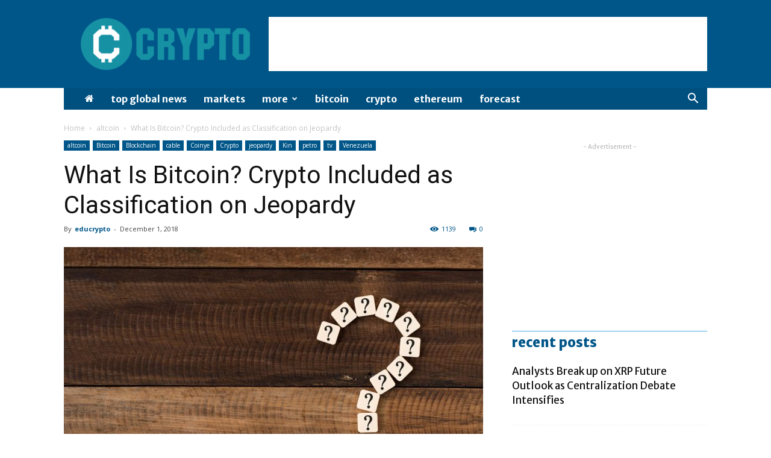

--- FILE ---
content_type: text/html; charset=UTF-8
request_url: https://edu-crypto.com/what-is-bitcoin-crypto-included-as-classification-on-jeopardy/
body_size: 28129
content:
<!doctype html >
<!--[if IE 8]>    <html class="ie8" lang="en"> <![endif]-->
<!--[if IE 9]>    <html class="ie9" lang="en"> <![endif]-->
<!--[if gt IE 8]><!--> <html lang="en-US"> <!--<![endif]-->
<head>
    <title>What Is Bitcoin? Crypto Included as Classification on Jeopardy - Edu-Crypto, Become an Expert in the art of trading</title>
    <meta charset="UTF-8" />
    <meta name="viewport" content="width=device-width, initial-scale=1.0">
    <link rel="pingback" href="https://edu-crypto.com/xmlrpc.php" />
    <meta name='robots' content='index, follow, max-image-preview:large, max-snippet:-1, max-video-preview:-1' />
<meta property="og:image" content="https://edu-crypto.com/wp-content/uploads/2018/12/6622/what-is-bitcoin-crypto-included-as-classification-on-jeopardy.jpg" /><link rel="icon" type="image/png" href="https://edu-crypto.com/wp-content/uploads/2018/09/icon-300x286.png">
	<!-- This site is optimized with the Yoast SEO plugin v19.8 - https://yoast.com/wordpress/plugins/seo/ -->
	<link rel="canonical" href="https://edu-crypto.com/what-is-bitcoin-crypto-included-as-classification-on-jeopardy/" />
	<meta property="og:locale" content="en_US" />
	<meta property="og:type" content="article" />
	<meta property="og:title" content="What Is Bitcoin? Crypto Included as Classification on Jeopardy - Edu-Crypto, Become an Expert in the art of trading" />
	<meta property="og:description" content="During last night’s airing of the popular TV game show Jeopardy, cryptocurrency was featured among the categories contestants could choose from. I’ll Take Cryptocurrency for $1,000, Alex On Thursday night’s episode of the iconic TV game show hosted by Alex Trebek, Jeopardy, cryptocurrency was one of the six categories contestants could select from. In Jeopardy,&hellip;" />
	<meta property="og:url" content="https://edu-crypto.com/what-is-bitcoin-crypto-included-as-classification-on-jeopardy/" />
	<meta property="og:site_name" content="Edu-Crypto, Become an Expert in the art of trading" />
	<meta property="article:published_time" content="2018-12-01T21:41:12+00:00" />
	<meta property="article:modified_time" content="2018-12-01T21:41:20+00:00" />
	<meta property="og:image" content="https://edu-crypto.com/wp-content/uploads/2018/12/6622/what-is-bitcoin-crypto-included-as-classification-on-jeopardy.jpg" />
	<meta property="og:image:width" content="1000" />
	<meta property="og:image:height" content="668" />
	<meta property="og:image:type" content="image/jpeg" />
	<meta name="author" content="educrypto" />
	<meta name="twitter:card" content="summary_large_image" />
	<meta name="twitter:label1" content="Written by" />
	<meta name="twitter:data1" content="educrypto" />
	<meta name="twitter:label2" content="Est. reading time" />
	<meta name="twitter:data2" content="2 minutes" />
	<script type="application/ld+json" class="yoast-schema-graph">{"@context":"https://schema.org","@graph":[{"@type":"WebPage","@id":"https://edu-crypto.com/what-is-bitcoin-crypto-included-as-classification-on-jeopardy/","url":"https://edu-crypto.com/what-is-bitcoin-crypto-included-as-classification-on-jeopardy/","name":"What Is Bitcoin? Crypto Included as Classification on Jeopardy - Edu-Crypto, Become an Expert in the art of trading","isPartOf":{"@id":"https://edu-crypto.com/#website"},"primaryImageOfPage":{"@id":"https://edu-crypto.com/what-is-bitcoin-crypto-included-as-classification-on-jeopardy/#primaryimage"},"image":{"@id":"https://edu-crypto.com/what-is-bitcoin-crypto-included-as-classification-on-jeopardy/#primaryimage"},"thumbnailUrl":"https://edu-crypto.com/wp-content/uploads/2018/12/6622/what-is-bitcoin-crypto-included-as-classification-on-jeopardy.jpg","datePublished":"2018-12-01T21:41:12+00:00","dateModified":"2018-12-01T21:41:20+00:00","author":{"@id":"https://edu-crypto.com/#/schema/person/a4bba1ec0a64b39b8364e1513663d8e0"},"breadcrumb":{"@id":"https://edu-crypto.com/what-is-bitcoin-crypto-included-as-classification-on-jeopardy/#breadcrumb"},"inLanguage":"en-US","potentialAction":[{"@type":"ReadAction","target":["https://edu-crypto.com/what-is-bitcoin-crypto-included-as-classification-on-jeopardy/"]}]},{"@type":"ImageObject","inLanguage":"en-US","@id":"https://edu-crypto.com/what-is-bitcoin-crypto-included-as-classification-on-jeopardy/#primaryimage","url":"https://edu-crypto.com/wp-content/uploads/2018/12/6622/what-is-bitcoin-crypto-included-as-classification-on-jeopardy.jpg","contentUrl":"https://edu-crypto.com/wp-content/uploads/2018/12/6622/what-is-bitcoin-crypto-included-as-classification-on-jeopardy.jpg","width":1000,"height":668,"caption":"What Is Bitcoin? Crypto Included as Classification on Jeopardy"},{"@type":"BreadcrumbList","@id":"https://edu-crypto.com/what-is-bitcoin-crypto-included-as-classification-on-jeopardy/#breadcrumb","itemListElement":[{"@type":"ListItem","position":1,"name":"Home","item":"https://edu-crypto.com/"},{"@type":"ListItem","position":2,"name":"What Is Bitcoin? Crypto Included as Classification on Jeopardy"}]},{"@type":"WebSite","@id":"https://edu-crypto.com/#website","url":"https://edu-crypto.com/","name":"Edu-Crypto, Become an Expert in the art of trading","description":"Educational website to learn more about crypto currencies.\n","potentialAction":[{"@type":"SearchAction","target":{"@type":"EntryPoint","urlTemplate":"https://edu-crypto.com/?s={search_term_string}"},"query-input":"required name=search_term_string"}],"inLanguage":"en-US"},{"@type":"Person","@id":"https://edu-crypto.com/#/schema/person/a4bba1ec0a64b39b8364e1513663d8e0","name":"educrypto","image":{"@type":"ImageObject","inLanguage":"en-US","@id":"https://edu-crypto.com/#/schema/person/image/","url":"https://secure.gravatar.com/avatar/b04832c6cf14fda7ceae7ff81b4a78cc?s=96&d=mm&r=g","contentUrl":"https://secure.gravatar.com/avatar/b04832c6cf14fda7ceae7ff81b4a78cc?s=96&d=mm&r=g","caption":"educrypto"}}]}</script>
	<!-- / Yoast SEO plugin. -->


<link rel='dns-prefetch' href='//fonts.googleapis.com' />
<link rel="alternate" type="application/rss+xml" title="Edu-Crypto, Become an Expert in the art of trading &raquo; Feed" href="https://edu-crypto.com/feed/" />
<link rel="alternate" type="application/rss+xml" title="Edu-Crypto, Become an Expert in the art of trading &raquo; Comments Feed" href="https://edu-crypto.com/comments/feed/" />
<link rel="alternate" type="application/rss+xml" title="Edu-Crypto, Become an Expert in the art of trading &raquo; What Is Bitcoin? Crypto Included as Classification on Jeopardy Comments Feed" href="https://edu-crypto.com/what-is-bitcoin-crypto-included-as-classification-on-jeopardy/feed/" />
		<!-- This site uses the Google Analytics by ExactMetrics plugin v7.15.3 - Using Analytics tracking - https://www.exactmetrics.com/ -->
							<script src="//www.googletagmanager.com/gtag/js?id=UA-105985022-2"  data-cfasync="false" data-wpfc-render="false" type="text/javascript" async></script>
			<script data-cfasync="false" data-wpfc-render="false" type="text/javascript">
				var em_version = '7.15.3';
				var em_track_user = true;
				var em_no_track_reason = '';
				
								var disableStrs = [
															'ga-disable-UA-105985022-2',
									];

				/* Function to detect opted out users */
				function __gtagTrackerIsOptedOut() {
					for (var index = 0; index < disableStrs.length; index++) {
						if (document.cookie.indexOf(disableStrs[index] + '=true') > -1) {
							return true;
						}
					}

					return false;
				}

				/* Disable tracking if the opt-out cookie exists. */
				if (__gtagTrackerIsOptedOut()) {
					for (var index = 0; index < disableStrs.length; index++) {
						window[disableStrs[index]] = true;
					}
				}

				/* Opt-out function */
				function __gtagTrackerOptout() {
					for (var index = 0; index < disableStrs.length; index++) {
						document.cookie = disableStrs[index] + '=true; expires=Thu, 31 Dec 2099 23:59:59 UTC; path=/';
						window[disableStrs[index]] = true;
					}
				}

				if ('undefined' === typeof gaOptout) {
					function gaOptout() {
						__gtagTrackerOptout();
					}
				}
								window.dataLayer = window.dataLayer || [];

				window.ExactMetricsDualTracker = {
					helpers: {},
					trackers: {},
				};
				if (em_track_user) {
					function __gtagDataLayer() {
						dataLayer.push(arguments);
					}

					function __gtagTracker(type, name, parameters) {
						if (!parameters) {
							parameters = {};
						}

						if (parameters.send_to) {
							__gtagDataLayer.apply(null, arguments);
							return;
						}

						if (type === 'event') {
							
														parameters.send_to = exactmetrics_frontend.ua;
							__gtagDataLayer(type, name, parameters);
													} else {
							__gtagDataLayer.apply(null, arguments);
						}
					}

					__gtagTracker('js', new Date());
					__gtagTracker('set', {
						'developer_id.dNDMyYj': true,
											});
															__gtagTracker('config', 'UA-105985022-2', {"forceSSL":"true"} );
										window.gtag = __gtagTracker;										(function () {
						/* https://developers.google.com/analytics/devguides/collection/analyticsjs/ */
						/* ga and __gaTracker compatibility shim. */
						var noopfn = function () {
							return null;
						};
						var newtracker = function () {
							return new Tracker();
						};
						var Tracker = function () {
							return null;
						};
						var p = Tracker.prototype;
						p.get = noopfn;
						p.set = noopfn;
						p.send = function () {
							var args = Array.prototype.slice.call(arguments);
							args.unshift('send');
							__gaTracker.apply(null, args);
						};
						var __gaTracker = function () {
							var len = arguments.length;
							if (len === 0) {
								return;
							}
							var f = arguments[len - 1];
							if (typeof f !== 'object' || f === null || typeof f.hitCallback !== 'function') {
								if ('send' === arguments[0]) {
									var hitConverted, hitObject = false, action;
									if ('event' === arguments[1]) {
										if ('undefined' !== typeof arguments[3]) {
											hitObject = {
												'eventAction': arguments[3],
												'eventCategory': arguments[2],
												'eventLabel': arguments[4],
												'value': arguments[5] ? arguments[5] : 1,
											}
										}
									}
									if ('pageview' === arguments[1]) {
										if ('undefined' !== typeof arguments[2]) {
											hitObject = {
												'eventAction': 'page_view',
												'page_path': arguments[2],
											}
										}
									}
									if (typeof arguments[2] === 'object') {
										hitObject = arguments[2];
									}
									if (typeof arguments[5] === 'object') {
										Object.assign(hitObject, arguments[5]);
									}
									if ('undefined' !== typeof arguments[1].hitType) {
										hitObject = arguments[1];
										if ('pageview' === hitObject.hitType) {
											hitObject.eventAction = 'page_view';
										}
									}
									if (hitObject) {
										action = 'timing' === arguments[1].hitType ? 'timing_complete' : hitObject.eventAction;
										hitConverted = mapArgs(hitObject);
										__gtagTracker('event', action, hitConverted);
									}
								}
								return;
							}

							function mapArgs(args) {
								var arg, hit = {};
								var gaMap = {
									'eventCategory': 'event_category',
									'eventAction': 'event_action',
									'eventLabel': 'event_label',
									'eventValue': 'event_value',
									'nonInteraction': 'non_interaction',
									'timingCategory': 'event_category',
									'timingVar': 'name',
									'timingValue': 'value',
									'timingLabel': 'event_label',
									'page': 'page_path',
									'location': 'page_location',
									'title': 'page_title',
								};
								for (arg in args) {
																		if (!(!args.hasOwnProperty(arg) || !gaMap.hasOwnProperty(arg))) {
										hit[gaMap[arg]] = args[arg];
									} else {
										hit[arg] = args[arg];
									}
								}
								return hit;
							}

							try {
								f.hitCallback();
							} catch (ex) {
							}
						};
						__gaTracker.create = newtracker;
						__gaTracker.getByName = newtracker;
						__gaTracker.getAll = function () {
							return [];
						};
						__gaTracker.remove = noopfn;
						__gaTracker.loaded = true;
						window['__gaTracker'] = __gaTracker;
					})();
									} else {
										console.log("");
					(function () {
						function __gtagTracker() {
							return null;
						}

						window['__gtagTracker'] = __gtagTracker;
						window['gtag'] = __gtagTracker;
					})();
									}
			</script>
				<!-- / Google Analytics by ExactMetrics -->
		<script type="text/javascript">
window._wpemojiSettings = {"baseUrl":"https:\/\/s.w.org\/images\/core\/emoji\/14.0.0\/72x72\/","ext":".png","svgUrl":"https:\/\/s.w.org\/images\/core\/emoji\/14.0.0\/svg\/","svgExt":".svg","source":{"concatemoji":"https:\/\/edu-crypto.com\/wp-includes\/js\/wp-emoji-release.min.js?ver=6.2.8"}};
/*! This file is auto-generated */
!function(e,a,t){var n,r,o,i=a.createElement("canvas"),p=i.getContext&&i.getContext("2d");function s(e,t){p.clearRect(0,0,i.width,i.height),p.fillText(e,0,0);e=i.toDataURL();return p.clearRect(0,0,i.width,i.height),p.fillText(t,0,0),e===i.toDataURL()}function c(e){var t=a.createElement("script");t.src=e,t.defer=t.type="text/javascript",a.getElementsByTagName("head")[0].appendChild(t)}for(o=Array("flag","emoji"),t.supports={everything:!0,everythingExceptFlag:!0},r=0;r<o.length;r++)t.supports[o[r]]=function(e){if(p&&p.fillText)switch(p.textBaseline="top",p.font="600 32px Arial",e){case"flag":return s("\ud83c\udff3\ufe0f\u200d\u26a7\ufe0f","\ud83c\udff3\ufe0f\u200b\u26a7\ufe0f")?!1:!s("\ud83c\uddfa\ud83c\uddf3","\ud83c\uddfa\u200b\ud83c\uddf3")&&!s("\ud83c\udff4\udb40\udc67\udb40\udc62\udb40\udc65\udb40\udc6e\udb40\udc67\udb40\udc7f","\ud83c\udff4\u200b\udb40\udc67\u200b\udb40\udc62\u200b\udb40\udc65\u200b\udb40\udc6e\u200b\udb40\udc67\u200b\udb40\udc7f");case"emoji":return!s("\ud83e\udef1\ud83c\udffb\u200d\ud83e\udef2\ud83c\udfff","\ud83e\udef1\ud83c\udffb\u200b\ud83e\udef2\ud83c\udfff")}return!1}(o[r]),t.supports.everything=t.supports.everything&&t.supports[o[r]],"flag"!==o[r]&&(t.supports.everythingExceptFlag=t.supports.everythingExceptFlag&&t.supports[o[r]]);t.supports.everythingExceptFlag=t.supports.everythingExceptFlag&&!t.supports.flag,t.DOMReady=!1,t.readyCallback=function(){t.DOMReady=!0},t.supports.everything||(n=function(){t.readyCallback()},a.addEventListener?(a.addEventListener("DOMContentLoaded",n,!1),e.addEventListener("load",n,!1)):(e.attachEvent("onload",n),a.attachEvent("onreadystatechange",function(){"complete"===a.readyState&&t.readyCallback()})),(e=t.source||{}).concatemoji?c(e.concatemoji):e.wpemoji&&e.twemoji&&(c(e.twemoji),c(e.wpemoji)))}(window,document,window._wpemojiSettings);
</script>
<style type="text/css">
img.wp-smiley,
img.emoji {
	display: inline !important;
	border: none !important;
	box-shadow: none !important;
	height: 1em !important;
	width: 1em !important;
	margin: 0 0.07em !important;
	vertical-align: -0.1em !important;
	background: none !important;
	padding: 0 !important;
}
</style>
	<style type="text/css" media="all">
.wpautoterms-footer{background-color:#ffffff;text-align:center;}
.wpautoterms-footer a{color:#000000;font-family:Arial, sans-serif;font-size:14px;}
.wpautoterms-footer .separator{color:#cccccc;font-family:Arial, sans-serif;font-size:14px;}</style>
<link rel='stylesheet' id='wp-block-library-css' href='https://edu-crypto.com/wp-includes/css/dist/block-library/style.min.css?ver=6.2.8' type='text/css' media='all' />
<link rel='stylesheet' id='classic-theme-styles-css' href='https://edu-crypto.com/wp-includes/css/classic-themes.min.css?ver=6.2.8' type='text/css' media='all' />
<style id='global-styles-inline-css' type='text/css'>
body{--wp--preset--color--black: #000000;--wp--preset--color--cyan-bluish-gray: #abb8c3;--wp--preset--color--white: #ffffff;--wp--preset--color--pale-pink: #f78da7;--wp--preset--color--vivid-red: #cf2e2e;--wp--preset--color--luminous-vivid-orange: #ff6900;--wp--preset--color--luminous-vivid-amber: #fcb900;--wp--preset--color--light-green-cyan: #7bdcb5;--wp--preset--color--vivid-green-cyan: #00d084;--wp--preset--color--pale-cyan-blue: #8ed1fc;--wp--preset--color--vivid-cyan-blue: #0693e3;--wp--preset--color--vivid-purple: #9b51e0;--wp--preset--gradient--vivid-cyan-blue-to-vivid-purple: linear-gradient(135deg,rgba(6,147,227,1) 0%,rgb(155,81,224) 100%);--wp--preset--gradient--light-green-cyan-to-vivid-green-cyan: linear-gradient(135deg,rgb(122,220,180) 0%,rgb(0,208,130) 100%);--wp--preset--gradient--luminous-vivid-amber-to-luminous-vivid-orange: linear-gradient(135deg,rgba(252,185,0,1) 0%,rgba(255,105,0,1) 100%);--wp--preset--gradient--luminous-vivid-orange-to-vivid-red: linear-gradient(135deg,rgba(255,105,0,1) 0%,rgb(207,46,46) 100%);--wp--preset--gradient--very-light-gray-to-cyan-bluish-gray: linear-gradient(135deg,rgb(238,238,238) 0%,rgb(169,184,195) 100%);--wp--preset--gradient--cool-to-warm-spectrum: linear-gradient(135deg,rgb(74,234,220) 0%,rgb(151,120,209) 20%,rgb(207,42,186) 40%,rgb(238,44,130) 60%,rgb(251,105,98) 80%,rgb(254,248,76) 100%);--wp--preset--gradient--blush-light-purple: linear-gradient(135deg,rgb(255,206,236) 0%,rgb(152,150,240) 100%);--wp--preset--gradient--blush-bordeaux: linear-gradient(135deg,rgb(254,205,165) 0%,rgb(254,45,45) 50%,rgb(107,0,62) 100%);--wp--preset--gradient--luminous-dusk: linear-gradient(135deg,rgb(255,203,112) 0%,rgb(199,81,192) 50%,rgb(65,88,208) 100%);--wp--preset--gradient--pale-ocean: linear-gradient(135deg,rgb(255,245,203) 0%,rgb(182,227,212) 50%,rgb(51,167,181) 100%);--wp--preset--gradient--electric-grass: linear-gradient(135deg,rgb(202,248,128) 0%,rgb(113,206,126) 100%);--wp--preset--gradient--midnight: linear-gradient(135deg,rgb(2,3,129) 0%,rgb(40,116,252) 100%);--wp--preset--duotone--dark-grayscale: url('#wp-duotone-dark-grayscale');--wp--preset--duotone--grayscale: url('#wp-duotone-grayscale');--wp--preset--duotone--purple-yellow: url('#wp-duotone-purple-yellow');--wp--preset--duotone--blue-red: url('#wp-duotone-blue-red');--wp--preset--duotone--midnight: url('#wp-duotone-midnight');--wp--preset--duotone--magenta-yellow: url('#wp-duotone-magenta-yellow');--wp--preset--duotone--purple-green: url('#wp-duotone-purple-green');--wp--preset--duotone--blue-orange: url('#wp-duotone-blue-orange');--wp--preset--font-size--small: 13px;--wp--preset--font-size--medium: 20px;--wp--preset--font-size--large: 36px;--wp--preset--font-size--x-large: 42px;--wp--preset--spacing--20: 0.44rem;--wp--preset--spacing--30: 0.67rem;--wp--preset--spacing--40: 1rem;--wp--preset--spacing--50: 1.5rem;--wp--preset--spacing--60: 2.25rem;--wp--preset--spacing--70: 3.38rem;--wp--preset--spacing--80: 5.06rem;--wp--preset--shadow--natural: 6px 6px 9px rgba(0, 0, 0, 0.2);--wp--preset--shadow--deep: 12px 12px 50px rgba(0, 0, 0, 0.4);--wp--preset--shadow--sharp: 6px 6px 0px rgba(0, 0, 0, 0.2);--wp--preset--shadow--outlined: 6px 6px 0px -3px rgba(255, 255, 255, 1), 6px 6px rgba(0, 0, 0, 1);--wp--preset--shadow--crisp: 6px 6px 0px rgba(0, 0, 0, 1);}:where(.is-layout-flex){gap: 0.5em;}body .is-layout-flow > .alignleft{float: left;margin-inline-start: 0;margin-inline-end: 2em;}body .is-layout-flow > .alignright{float: right;margin-inline-start: 2em;margin-inline-end: 0;}body .is-layout-flow > .aligncenter{margin-left: auto !important;margin-right: auto !important;}body .is-layout-constrained > .alignleft{float: left;margin-inline-start: 0;margin-inline-end: 2em;}body .is-layout-constrained > .alignright{float: right;margin-inline-start: 2em;margin-inline-end: 0;}body .is-layout-constrained > .aligncenter{margin-left: auto !important;margin-right: auto !important;}body .is-layout-constrained > :where(:not(.alignleft):not(.alignright):not(.alignfull)){max-width: var(--wp--style--global--content-size);margin-left: auto !important;margin-right: auto !important;}body .is-layout-constrained > .alignwide{max-width: var(--wp--style--global--wide-size);}body .is-layout-flex{display: flex;}body .is-layout-flex{flex-wrap: wrap;align-items: center;}body .is-layout-flex > *{margin: 0;}:where(.wp-block-columns.is-layout-flex){gap: 2em;}.has-black-color{color: var(--wp--preset--color--black) !important;}.has-cyan-bluish-gray-color{color: var(--wp--preset--color--cyan-bluish-gray) !important;}.has-white-color{color: var(--wp--preset--color--white) !important;}.has-pale-pink-color{color: var(--wp--preset--color--pale-pink) !important;}.has-vivid-red-color{color: var(--wp--preset--color--vivid-red) !important;}.has-luminous-vivid-orange-color{color: var(--wp--preset--color--luminous-vivid-orange) !important;}.has-luminous-vivid-amber-color{color: var(--wp--preset--color--luminous-vivid-amber) !important;}.has-light-green-cyan-color{color: var(--wp--preset--color--light-green-cyan) !important;}.has-vivid-green-cyan-color{color: var(--wp--preset--color--vivid-green-cyan) !important;}.has-pale-cyan-blue-color{color: var(--wp--preset--color--pale-cyan-blue) !important;}.has-vivid-cyan-blue-color{color: var(--wp--preset--color--vivid-cyan-blue) !important;}.has-vivid-purple-color{color: var(--wp--preset--color--vivid-purple) !important;}.has-black-background-color{background-color: var(--wp--preset--color--black) !important;}.has-cyan-bluish-gray-background-color{background-color: var(--wp--preset--color--cyan-bluish-gray) !important;}.has-white-background-color{background-color: var(--wp--preset--color--white) !important;}.has-pale-pink-background-color{background-color: var(--wp--preset--color--pale-pink) !important;}.has-vivid-red-background-color{background-color: var(--wp--preset--color--vivid-red) !important;}.has-luminous-vivid-orange-background-color{background-color: var(--wp--preset--color--luminous-vivid-orange) !important;}.has-luminous-vivid-amber-background-color{background-color: var(--wp--preset--color--luminous-vivid-amber) !important;}.has-light-green-cyan-background-color{background-color: var(--wp--preset--color--light-green-cyan) !important;}.has-vivid-green-cyan-background-color{background-color: var(--wp--preset--color--vivid-green-cyan) !important;}.has-pale-cyan-blue-background-color{background-color: var(--wp--preset--color--pale-cyan-blue) !important;}.has-vivid-cyan-blue-background-color{background-color: var(--wp--preset--color--vivid-cyan-blue) !important;}.has-vivid-purple-background-color{background-color: var(--wp--preset--color--vivid-purple) !important;}.has-black-border-color{border-color: var(--wp--preset--color--black) !important;}.has-cyan-bluish-gray-border-color{border-color: var(--wp--preset--color--cyan-bluish-gray) !important;}.has-white-border-color{border-color: var(--wp--preset--color--white) !important;}.has-pale-pink-border-color{border-color: var(--wp--preset--color--pale-pink) !important;}.has-vivid-red-border-color{border-color: var(--wp--preset--color--vivid-red) !important;}.has-luminous-vivid-orange-border-color{border-color: var(--wp--preset--color--luminous-vivid-orange) !important;}.has-luminous-vivid-amber-border-color{border-color: var(--wp--preset--color--luminous-vivid-amber) !important;}.has-light-green-cyan-border-color{border-color: var(--wp--preset--color--light-green-cyan) !important;}.has-vivid-green-cyan-border-color{border-color: var(--wp--preset--color--vivid-green-cyan) !important;}.has-pale-cyan-blue-border-color{border-color: var(--wp--preset--color--pale-cyan-blue) !important;}.has-vivid-cyan-blue-border-color{border-color: var(--wp--preset--color--vivid-cyan-blue) !important;}.has-vivid-purple-border-color{border-color: var(--wp--preset--color--vivid-purple) !important;}.has-vivid-cyan-blue-to-vivid-purple-gradient-background{background: var(--wp--preset--gradient--vivid-cyan-blue-to-vivid-purple) !important;}.has-light-green-cyan-to-vivid-green-cyan-gradient-background{background: var(--wp--preset--gradient--light-green-cyan-to-vivid-green-cyan) !important;}.has-luminous-vivid-amber-to-luminous-vivid-orange-gradient-background{background: var(--wp--preset--gradient--luminous-vivid-amber-to-luminous-vivid-orange) !important;}.has-luminous-vivid-orange-to-vivid-red-gradient-background{background: var(--wp--preset--gradient--luminous-vivid-orange-to-vivid-red) !important;}.has-very-light-gray-to-cyan-bluish-gray-gradient-background{background: var(--wp--preset--gradient--very-light-gray-to-cyan-bluish-gray) !important;}.has-cool-to-warm-spectrum-gradient-background{background: var(--wp--preset--gradient--cool-to-warm-spectrum) !important;}.has-blush-light-purple-gradient-background{background: var(--wp--preset--gradient--blush-light-purple) !important;}.has-blush-bordeaux-gradient-background{background: var(--wp--preset--gradient--blush-bordeaux) !important;}.has-luminous-dusk-gradient-background{background: var(--wp--preset--gradient--luminous-dusk) !important;}.has-pale-ocean-gradient-background{background: var(--wp--preset--gradient--pale-ocean) !important;}.has-electric-grass-gradient-background{background: var(--wp--preset--gradient--electric-grass) !important;}.has-midnight-gradient-background{background: var(--wp--preset--gradient--midnight) !important;}.has-small-font-size{font-size: var(--wp--preset--font-size--small) !important;}.has-medium-font-size{font-size: var(--wp--preset--font-size--medium) !important;}.has-large-font-size{font-size: var(--wp--preset--font-size--large) !important;}.has-x-large-font-size{font-size: var(--wp--preset--font-size--x-large) !important;}
.wp-block-navigation a:where(:not(.wp-element-button)){color: inherit;}
:where(.wp-block-columns.is-layout-flex){gap: 2em;}
.wp-block-pullquote{font-size: 1.5em;line-height: 1.6;}
</style>
<link rel='stylesheet' id='wpautoterms_css-css' href='https://edu-crypto.com/wp-content/plugins/auto-terms-of-service-and-privacy-policy/css/wpautoterms.css?ver=6.2.8' type='text/css' media='all' />
<link rel='stylesheet' id='echo_thumbnail_css-css' href='https://edu-crypto.com/wp-content/plugins/rss-feed-post-generator-echo/styles/echo-thumbnail.css?ver=6.2.8' type='text/css' media='all' />
<link rel='stylesheet' id='google-fonts-style-css' href='https://fonts.googleapis.com/css?family=Merriweather+Sans%3A400%2C700%2C800%7COpen+Sans%3A300italic%2C400%2C400italic%2C600%2C600italic%2C700%2C800%7CRoboto%3A300%2C400%2C400italic%2C500%2C500italic%2C700%2C900%2C800&#038;ver=9.0.1' type='text/css' media='all' />
<link rel='stylesheet' id='ulp-css' href='https://edu-crypto.com/wp-content/plugins/layered-popups/css/style.min.css?ver=6.42' type='text/css' media='all' />
<link rel='stylesheet' id='ulp-link-buttons-css' href='https://edu-crypto.com/wp-content/plugins/layered-popups/css/link-buttons.min.css?ver=6.42' type='text/css' media='all' />
<link rel='stylesheet' id='animate.css-css' href='https://edu-crypto.com/wp-content/plugins/layered-popups/css/animate.min.css?ver=6.42' type='text/css' media='all' />
<link rel='stylesheet' id='spinkit-css' href='https://edu-crypto.com/wp-content/plugins/layered-popups/css/spinkit.min.css?ver=6.42' type='text/css' media='all' />
<link rel='stylesheet' id='td-theme-css' href='https://edu-crypto.com/wp-content/themes/Newspaper/style.css?ver=9.0.1' type='text/css' media='all' />
<link rel='stylesheet' id='td-theme-demo-style-css' href='https://edu-crypto.com/wp-content/themes/Newspaper/includes/demos/business/demo_style.css?ver=9.0.1' type='text/css' media='all' />
<script type='text/javascript' src='https://edu-crypto.com/wp-includes/js/jquery/jquery.min.js?ver=3.6.4' id='jquery-core-js'></script>
<script type='text/javascript' src='https://edu-crypto.com/wp-includes/js/jquery/jquery-migrate.min.js?ver=3.4.0' id='jquery-migrate-js'></script>
<script type='text/javascript' src='https://edu-crypto.com/wp-includes/js/dist/vendor/wp-polyfill-inert.min.js?ver=3.1.2' id='wp-polyfill-inert-js'></script>
<script type='text/javascript' src='https://edu-crypto.com/wp-includes/js/dist/vendor/regenerator-runtime.min.js?ver=0.13.11' id='regenerator-runtime-js'></script>
<script type='text/javascript' src='https://edu-crypto.com/wp-includes/js/dist/vendor/wp-polyfill.min.js?ver=3.15.0' id='wp-polyfill-js'></script>
<script type='text/javascript' src='https://edu-crypto.com/wp-includes/js/dist/dom-ready.min.js?ver=392bdd43726760d1f3ca' id='wp-dom-ready-js'></script>
<script type='text/javascript' src='https://edu-crypto.com/wp-content/plugins/auto-terms-of-service-and-privacy-policy/js/base.js?ver=2.5.0' id='wpautoterms_base-js'></script>
<script type='text/javascript' src='https://edu-crypto.com/wp-content/plugins/google-analytics-dashboard-for-wp/assets/js/frontend-gtag.min.js?ver=7.15.3' id='exactmetrics-frontend-script-js'></script>
<script data-cfasync="false" data-wpfc-render="false" type="text/javascript" id='exactmetrics-frontend-script-js-extra'>/* <![CDATA[ */
var exactmetrics_frontend = {"js_events_tracking":"true","download_extensions":"zip,mp3,mpeg,pdf,docx,pptx,xlsx,rar","inbound_paths":"[{\"path\":\"\\\/go\\\/\",\"label\":\"affiliate\"},{\"path\":\"\\\/recommend\\\/\",\"label\":\"affiliate\"}]","home_url":"https:\/\/edu-crypto.com","hash_tracking":"false","ua":"UA-105985022-2","v4_id":""};/* ]]> */
</script>
<link rel="https://api.w.org/" href="https://edu-crypto.com/wp-json/" /><link rel="alternate" type="application/json" href="https://edu-crypto.com/wp-json/wp/v2/posts/6622" /><link rel="EditURI" type="application/rsd+xml" title="RSD" href="https://edu-crypto.com/xmlrpc.php?rsd" />
<link rel="wlwmanifest" type="application/wlwmanifest+xml" href="https://edu-crypto.com/wp-includes/wlwmanifest.xml" />
<meta name="generator" content="WordPress 6.2.8" />
<meta name="generator" content="Landingue Landing and one page builder for your WordPress site Ver:2.4.12" />
<link rel='shortlink' href='https://edu-crypto.com/?p=6622' />
<link rel="alternate" type="application/json+oembed" href="https://edu-crypto.com/wp-json/oembed/1.0/embed?url=https%3A%2F%2Fedu-crypto.com%2Fwhat-is-bitcoin-crypto-included-as-classification-on-jeopardy%2F" />
<link rel="alternate" type="text/xml+oembed" href="https://edu-crypto.com/wp-json/oembed/1.0/embed?url=https%3A%2F%2Fedu-crypto.com%2Fwhat-is-bitcoin-crypto-included-as-classification-on-jeopardy%2F&#038;format=xml" />
<script type="text/javascript">
            var ajaxurl = "https://edu-crypto.com/wp-admin/admin-ajax.php";
        </script><!--[if lt IE 9]><script src="https://cdnjs.cloudflare.com/ajax/libs/html5shiv/3.7.3/html5shiv.js"></script><![endif]-->
    <meta name="generator" content="Elementor 3.13.1; features: a11y_improvements, additional_custom_breakpoints; settings: css_print_method-external, google_font-enabled, font_display-auto">

<!-- Meta Pixel Code -->
<script type='text/javascript'>
!function(f,b,e,v,n,t,s){if(f.fbq)return;n=f.fbq=function(){n.callMethod?
n.callMethod.apply(n,arguments):n.queue.push(arguments)};if(!f._fbq)f._fbq=n;
n.push=n;n.loaded=!0;n.version='2.0';n.queue=[];t=b.createElement(e);t.async=!0;
t.src=v;s=b.getElementsByTagName(e)[0];s.parentNode.insertBefore(t,s)}(window,
document,'script','https://connect.facebook.net/en_US/fbevents.js?v=next');
</script>
<!-- End Meta Pixel Code -->

      <script type='text/javascript'>
        var url = window.location.href + '?ob=open-bridge';
        fbq('set', 'openbridge', '1710352819234940', url);
      </script>
    <script type='text/javascript'>fbq('init', '1710352819234940', {}, {
    "agent": "wordpress-6.2.8-3.0.10"
})</script><script type='text/javascript'>
    fbq('track', 'PageView', []);
  </script>
<!-- Meta Pixel Code -->
<noscript>
<img height="1" width="1" style="display:none" alt="fbpx"
src="https://www.facebook.com/tr?id=1710352819234940&ev=PageView&noscript=1" />
</noscript>
<!-- End Meta Pixel Code -->
<script type="text/javascript">var ajaxurl='/wp-admin/admin-ajax.php';</script>

<!-- JS generated by theme -->

<script>
    
    

	    var tdBlocksArray = []; //here we store all the items for the current page

	    //td_block class - each ajax block uses a object of this class for requests
	    function tdBlock() {
		    this.id = '';
		    this.block_type = 1; //block type id (1-234 etc)
		    this.atts = '';
		    this.td_column_number = '';
		    this.td_current_page = 1; //
		    this.post_count = 0; //from wp
		    this.found_posts = 0; //from wp
		    this.max_num_pages = 0; //from wp
		    this.td_filter_value = ''; //current live filter value
		    this.is_ajax_running = false;
		    this.td_user_action = ''; // load more or infinite loader (used by the animation)
		    this.header_color = '';
		    this.ajax_pagination_infinite_stop = ''; //show load more at page x
	    }


        // td_js_generator - mini detector
        (function(){
            var htmlTag = document.getElementsByTagName("html")[0];

	        if ( navigator.userAgent.indexOf("MSIE 10.0") > -1 ) {
                htmlTag.className += ' ie10';
            }

            if ( !!navigator.userAgent.match(/Trident.*rv\:11\./) ) {
                htmlTag.className += ' ie11';
            }

	        if ( navigator.userAgent.indexOf("Edge") > -1 ) {
                htmlTag.className += ' ieEdge';
            }

            if ( /(iPad|iPhone|iPod)/g.test(navigator.userAgent) ) {
                htmlTag.className += ' td-md-is-ios';
            }

            var user_agent = navigator.userAgent.toLowerCase();
            if ( user_agent.indexOf("android") > -1 ) {
                htmlTag.className += ' td-md-is-android';
            }

            if ( -1 !== navigator.userAgent.indexOf('Mac OS X')  ) {
                htmlTag.className += ' td-md-is-os-x';
            }

            if ( /chrom(e|ium)/.test(navigator.userAgent.toLowerCase()) ) {
               htmlTag.className += ' td-md-is-chrome';
            }

            if ( -1 !== navigator.userAgent.indexOf('Firefox') ) {
                htmlTag.className += ' td-md-is-firefox';
            }

            if ( -1 !== navigator.userAgent.indexOf('Safari') && -1 === navigator.userAgent.indexOf('Chrome') ) {
                htmlTag.className += ' td-md-is-safari';
            }

            if( -1 !== navigator.userAgent.indexOf('IEMobile') ){
                htmlTag.className += ' td-md-is-iemobile';
            }

        })();




        var tdLocalCache = {};

        ( function () {
            "use strict";

            tdLocalCache = {
                data: {},
                remove: function (resource_id) {
                    delete tdLocalCache.data[resource_id];
                },
                exist: function (resource_id) {
                    return tdLocalCache.data.hasOwnProperty(resource_id) && tdLocalCache.data[resource_id] !== null;
                },
                get: function (resource_id) {
                    return tdLocalCache.data[resource_id];
                },
                set: function (resource_id, cachedData) {
                    tdLocalCache.remove(resource_id);
                    tdLocalCache.data[resource_id] = cachedData;
                }
            };
        })();

    
    
var tds_login_sing_in_widget="show";
var td_viewport_interval_list=[{"limitBottom":767,"sidebarWidth":228},{"limitBottom":1018,"sidebarWidth":300},{"limitBottom":1140,"sidebarWidth":324}];
var td_animation_stack_effect="type0";
var tds_animation_stack=true;
var td_animation_stack_specific_selectors=".entry-thumb, img";
var td_animation_stack_general_selectors=".td-animation-stack img, .td-animation-stack .entry-thumb, .post img";
var td_ajax_url="https:\/\/edu-crypto.com\/wp-admin\/admin-ajax.php?td_theme_name=Newspaper&v=9.0.1";
var td_get_template_directory_uri="https:\/\/edu-crypto.com\/wp-content\/themes\/Newspaper";
var tds_snap_menu="";
var tds_logo_on_sticky="";
var tds_header_style="3";
var td_please_wait="Please wait...";
var td_email_user_pass_incorrect="User or password incorrect!";
var td_email_user_incorrect="Email or username incorrect!";
var td_email_incorrect="Email incorrect!";
var tds_more_articles_on_post_enable="";
var tds_more_articles_on_post_time_to_wait="";
var tds_more_articles_on_post_pages_distance_from_top=0;
var tds_theme_color_site_wide="#005689";
var tds_smart_sidebar="enabled";
var tdThemeName="Newspaper";
var td_magnific_popup_translation_tPrev="Previous (Left arrow key)";
var td_magnific_popup_translation_tNext="Next (Right arrow key)";
var td_magnific_popup_translation_tCounter="%curr% of %total%";
var td_magnific_popup_translation_ajax_tError="The content from %url% could not be loaded.";
var td_magnific_popup_translation_image_tError="The image #%curr% could not be loaded.";
var tdsDateFormat="l, F j, Y";
var tdDateNamesI18n={"month_names":["January","February","March","April","May","June","July","August","September","October","November","December"],"month_names_short":["Jan","Feb","Mar","Apr","May","Jun","Jul","Aug","Sep","Oct","Nov","Dec"],"day_names":["Sunday","Monday","Tuesday","Wednesday","Thursday","Friday","Saturday"],"day_names_short":["Sun","Mon","Tue","Wed","Thu","Fri","Sat"]};
var td_ad_background_click_link="";
var td_ad_background_click_target="";
</script>


		<script>
			var ulp_custom_handlers = {};
			var ulp_cookie_value = "1536981131";
			var ulp_onload_popup = "";
			var ulp_onload_mode = "none";
			var ulp_onload_period = "5";
			var ulp_onscroll_popup = "";
			var ulp_onscroll_mode = "none";
			var ulp_onscroll_period = "5";
			var ulp_onexit_popup = "";
			var ulp_onexit_mode = "none";
			var ulp_onexit_period = "5";
			var ulp_onidle_popup = "";
			var ulp_onidle_mode = "none";
			var ulp_onidle_period = "5";
			var ulp_onabd_popup = "";
			var ulp_onabd_mode = "none";
			var ulp_onabd_period = "5";
			var ulp_onload_delay = "5";
			var ulp_onload_close_delay = "0";
			var ulp_onscroll_offset = "600";
			var ulp_onidle_delay = "30";
			var ulp_recaptcha_enable = "off";
			var ulp_content_id = "6622";
		</script>
<!-- Header style compiled by theme -->

<style>
    
.td-header-wrap .black-menu .sf-menu > .current-menu-item > a,
    .td-header-wrap .black-menu .sf-menu > .current-menu-ancestor > a,
    .td-header-wrap .black-menu .sf-menu > .current-category-ancestor > a,
    .td-header-wrap .black-menu .sf-menu > li > a:hover,
    .td-header-wrap .black-menu .sf-menu > .sfHover > a,
    .td-header-style-12 .td-header-menu-wrap-full,
    .sf-menu > .current-menu-item > a:after,
    .sf-menu > .current-menu-ancestor > a:after,
    .sf-menu > .current-category-ancestor > a:after,
    .sf-menu > li:hover > a:after,
    .sf-menu > .sfHover > a:after,
    .td-header-style-12 .td-affix,
    .header-search-wrap .td-drop-down-search:after,
    .header-search-wrap .td-drop-down-search .btn:hover,
    input[type=submit]:hover,
    .td-read-more a,
    .td-post-category:hover,
    .td-grid-style-1.td-hover-1 .td-big-grid-post:hover .td-post-category,
    .td-grid-style-5.td-hover-1 .td-big-grid-post:hover .td-post-category,
    .td_top_authors .td-active .td-author-post-count,
    .td_top_authors .td-active .td-author-comments-count,
    .td_top_authors .td_mod_wrap:hover .td-author-post-count,
    .td_top_authors .td_mod_wrap:hover .td-author-comments-count,
    .td-404-sub-sub-title a:hover,
    .td-search-form-widget .wpb_button:hover,
    .td-rating-bar-wrap div,
    .td_category_template_3 .td-current-sub-category,
    .dropcap,
    .td_wrapper_video_playlist .td_video_controls_playlist_wrapper,
    .wpb_default,
    .wpb_default:hover,
    .td-left-smart-list:hover,
    .td-right-smart-list:hover,
    .woocommerce-checkout .woocommerce input.button:hover,
    .woocommerce-page .woocommerce a.button:hover,
    .woocommerce-account div.woocommerce .button:hover,
    #bbpress-forums button:hover,
    .bbp_widget_login .button:hover,
    .td-footer-wrapper .td-post-category,
    .td-footer-wrapper .widget_product_search input[type="submit"]:hover,
    .woocommerce .product a.button:hover,
    .woocommerce .product #respond input#submit:hover,
    .woocommerce .checkout input#place_order:hover,
    .woocommerce .woocommerce.widget .button:hover,
    .single-product .product .summary .cart .button:hover,
    .woocommerce-cart .woocommerce table.cart .button:hover,
    .woocommerce-cart .woocommerce .shipping-calculator-form .button:hover,
    .td-next-prev-wrap a:hover,
    .td-load-more-wrap a:hover,
    .td-post-small-box a:hover,
    .page-nav .current,
    .page-nav:first-child > div,
    .td_category_template_8 .td-category-header .td-category a.td-current-sub-category,
    .td_category_template_4 .td-category-siblings .td-category a:hover,
    #bbpress-forums .bbp-pagination .current,
    #bbpress-forums #bbp-single-user-details #bbp-user-navigation li.current a,
    .td-theme-slider:hover .slide-meta-cat a,
    a.vc_btn-black:hover,
    .td-trending-now-wrapper:hover .td-trending-now-title,
    .td-scroll-up,
    .td-smart-list-button:hover,
    .td-weather-information:before,
    .td-weather-week:before,
    .td_block_exchange .td-exchange-header:before,
    .td_block_big_grid_9.td-grid-style-1 .td-post-category,
    .td_block_big_grid_9.td-grid-style-5 .td-post-category,
    .td-grid-style-6.td-hover-1 .td-module-thumb:after,
    .td-pulldown-syle-2 .td-subcat-dropdown ul:after,
    .td_block_template_9 .td-block-title:after,
    .td_block_template_15 .td-block-title:before,
    div.wpforms-container .wpforms-form div.wpforms-submit-container button[type=submit] {
        background-color: #005689;
    }

    .td_block_template_4 .td-related-title .td-cur-simple-item:before {
        border-color: #005689 transparent transparent transparent !important;
    }

    .woocommerce .woocommerce-message .button:hover,
    .woocommerce .woocommerce-error .button:hover,
    .woocommerce .woocommerce-info .button:hover {
        background-color: #005689 !important;
    }
    
    
    .td_block_template_4 .td-related-title .td-cur-simple-item,
    .td_block_template_3 .td-related-title .td-cur-simple-item,
    .td_block_template_9 .td-related-title:after {
        background-color: #005689;
    }

    .woocommerce .product .onsale,
    .woocommerce.widget .ui-slider .ui-slider-handle {
        background: none #005689;
    }

    .woocommerce.widget.widget_layered_nav_filters ul li a {
        background: none repeat scroll 0 0 #005689 !important;
    }

    a,
    cite a:hover,
    .td_mega_menu_sub_cats .cur-sub-cat,
    .td-mega-span h3 a:hover,
    .td_mod_mega_menu:hover .entry-title a,
    .header-search-wrap .result-msg a:hover,
    .td-header-top-menu .td-drop-down-search .td_module_wrap:hover .entry-title a,
    .td-header-top-menu .td-icon-search:hover,
    .td-header-wrap .result-msg a:hover,
    .top-header-menu li a:hover,
    .top-header-menu .current-menu-item > a,
    .top-header-menu .current-menu-ancestor > a,
    .top-header-menu .current-category-ancestor > a,
    .td-social-icon-wrap > a:hover,
    .td-header-sp-top-widget .td-social-icon-wrap a:hover,
    .td-page-content blockquote p,
    .td-post-content blockquote p,
    .mce-content-body blockquote p,
    .comment-content blockquote p,
    .wpb_text_column blockquote p,
    .td_block_text_with_title blockquote p,
    .td_module_wrap:hover .entry-title a,
    .td-subcat-filter .td-subcat-list a:hover,
    .td-subcat-filter .td-subcat-dropdown a:hover,
    .td_quote_on_blocks,
    .dropcap2,
    .dropcap3,
    .td_top_authors .td-active .td-authors-name a,
    .td_top_authors .td_mod_wrap:hover .td-authors-name a,
    .td-post-next-prev-content a:hover,
    .author-box-wrap .td-author-social a:hover,
    .td-author-name a:hover,
    .td-author-url a:hover,
    .td_mod_related_posts:hover h3 > a,
    .td-post-template-11 .td-related-title .td-related-left:hover,
    .td-post-template-11 .td-related-title .td-related-right:hover,
    .td-post-template-11 .td-related-title .td-cur-simple-item,
    .td-post-template-11 .td_block_related_posts .td-next-prev-wrap a:hover,
    .comment-reply-link:hover,
    .logged-in-as a:hover,
    #cancel-comment-reply-link:hover,
    .td-search-query,
    .td-category-header .td-pulldown-category-filter-link:hover,
    .td-category-siblings .td-subcat-dropdown a:hover,
    .td-category-siblings .td-subcat-dropdown a.td-current-sub-category,
    .widget a:hover,
    .td_wp_recentcomments a:hover,
    .archive .widget_archive .current,
    .archive .widget_archive .current a,
    .widget_calendar tfoot a:hover,
    .woocommerce a.added_to_cart:hover,
    .woocommerce-account .woocommerce-MyAccount-navigation a:hover,
    #bbpress-forums li.bbp-header .bbp-reply-content span a:hover,
    #bbpress-forums .bbp-forum-freshness a:hover,
    #bbpress-forums .bbp-topic-freshness a:hover,
    #bbpress-forums .bbp-forums-list li a:hover,
    #bbpress-forums .bbp-forum-title:hover,
    #bbpress-forums .bbp-topic-permalink:hover,
    #bbpress-forums .bbp-topic-started-by a:hover,
    #bbpress-forums .bbp-topic-started-in a:hover,
    #bbpress-forums .bbp-body .super-sticky li.bbp-topic-title .bbp-topic-permalink,
    #bbpress-forums .bbp-body .sticky li.bbp-topic-title .bbp-topic-permalink,
    .widget_display_replies .bbp-author-name,
    .widget_display_topics .bbp-author-name,
    .footer-text-wrap .footer-email-wrap a,
    .td-subfooter-menu li a:hover,
    .footer-social-wrap a:hover,
    a.vc_btn-black:hover,
    .td-smart-list-dropdown-wrap .td-smart-list-button:hover,
    .td_module_17 .td-read-more a:hover,
    .td_module_18 .td-read-more a:hover,
    .td_module_19 .td-post-author-name a:hover,
    .td-instagram-user a,
    .td-pulldown-syle-2 .td-subcat-dropdown:hover .td-subcat-more span,
    .td-pulldown-syle-2 .td-subcat-dropdown:hover .td-subcat-more i,
    .td-pulldown-syle-3 .td-subcat-dropdown:hover .td-subcat-more span,
    .td-pulldown-syle-3 .td-subcat-dropdown:hover .td-subcat-more i,
    .td-block-title-wrap .td-wrapper-pulldown-filter .td-pulldown-filter-display-option:hover,
    .td-block-title-wrap .td-wrapper-pulldown-filter .td-pulldown-filter-display-option:hover i,
    .td-block-title-wrap .td-wrapper-pulldown-filter .td-pulldown-filter-link:hover,
    .td-block-title-wrap .td-wrapper-pulldown-filter .td-pulldown-filter-item .td-cur-simple-item,
    .td_block_template_2 .td-related-title .td-cur-simple-item,
    .td_block_template_5 .td-related-title .td-cur-simple-item,
    .td_block_template_6 .td-related-title .td-cur-simple-item,
    .td_block_template_7 .td-related-title .td-cur-simple-item,
    .td_block_template_8 .td-related-title .td-cur-simple-item,
    .td_block_template_9 .td-related-title .td-cur-simple-item,
    .td_block_template_10 .td-related-title .td-cur-simple-item,
    .td_block_template_11 .td-related-title .td-cur-simple-item,
    .td_block_template_12 .td-related-title .td-cur-simple-item,
    .td_block_template_13 .td-related-title .td-cur-simple-item,
    .td_block_template_14 .td-related-title .td-cur-simple-item,
    .td_block_template_15 .td-related-title .td-cur-simple-item,
    .td_block_template_16 .td-related-title .td-cur-simple-item,
    .td_block_template_17 .td-related-title .td-cur-simple-item,
    .td-theme-wrap .sf-menu ul .td-menu-item > a:hover,
    .td-theme-wrap .sf-menu ul .sfHover > a,
    .td-theme-wrap .sf-menu ul .current-menu-ancestor > a,
    .td-theme-wrap .sf-menu ul .current-category-ancestor > a,
    .td-theme-wrap .sf-menu ul .current-menu-item > a,
    .td_outlined_btn {
        color: #005689;
    }

    a.vc_btn-black.vc_btn_square_outlined:hover,
    a.vc_btn-black.vc_btn_outlined:hover,
    .td-mega-menu-page .wpb_content_element ul li a:hover,
    .td-theme-wrap .td-aj-search-results .td_module_wrap:hover .entry-title a,
    .td-theme-wrap .header-search-wrap .result-msg a:hover {
        color: #005689 !important;
    }

    .td-next-prev-wrap a:hover,
    .td-load-more-wrap a:hover,
    .td-post-small-box a:hover,
    .page-nav .current,
    .page-nav:first-child > div,
    .td_category_template_8 .td-category-header .td-category a.td-current-sub-category,
    .td_category_template_4 .td-category-siblings .td-category a:hover,
    #bbpress-forums .bbp-pagination .current,
    .post .td_quote_box,
    .page .td_quote_box,
    a.vc_btn-black:hover,
    .td_block_template_5 .td-block-title > *,
    .td_outlined_btn {
        border-color: #005689;
    }

    .td_wrapper_video_playlist .td_video_currently_playing:after {
        border-color: #005689 !important;
    }

    .header-search-wrap .td-drop-down-search:before {
        border-color: transparent transparent #005689 transparent;
    }

    .block-title > span,
    .block-title > a,
    .block-title > label,
    .widgettitle,
    .widgettitle:after,
    .td-trending-now-title,
    .td-trending-now-wrapper:hover .td-trending-now-title,
    .wpb_tabs li.ui-tabs-active a,
    .wpb_tabs li:hover a,
    .vc_tta-container .vc_tta-color-grey.vc_tta-tabs-position-top.vc_tta-style-classic .vc_tta-tabs-container .vc_tta-tab.vc_active > a,
    .vc_tta-container .vc_tta-color-grey.vc_tta-tabs-position-top.vc_tta-style-classic .vc_tta-tabs-container .vc_tta-tab:hover > a,
    .td_block_template_1 .td-related-title .td-cur-simple-item,
    .woocommerce .product .products h2:not(.woocommerce-loop-product__title),
    .td-subcat-filter .td-subcat-dropdown:hover .td-subcat-more, 
    .td_3D_btn,
    .td_shadow_btn,
    .td_default_btn,
    .td_round_btn, 
    .td_outlined_btn:hover {
    	background-color: #005689;
    }

    .woocommerce div.product .woocommerce-tabs ul.tabs li.active {
    	background-color: #005689 !important;
    }

    .block-title,
    .td_block_template_1 .td-related-title,
    .wpb_tabs .wpb_tabs_nav,
    .vc_tta-container .vc_tta-color-grey.vc_tta-tabs-position-top.vc_tta-style-classic .vc_tta-tabs-container,
    .woocommerce div.product .woocommerce-tabs ul.tabs:before {
        border-color: #005689;
    }
    .td_block_wrap .td-subcat-item a.td-cur-simple-item {
	    color: #005689;
	}


    
    .td-grid-style-4 .entry-title
    {
        background-color: rgba(0, 86, 137, 0.7);
    }

    
    .block-title > span,
    .block-title > span > a,
    .block-title > a,
    .block-title > label,
    .widgettitle,
    .widgettitle:after,
    .td-trending-now-title,
    .td-trending-now-wrapper:hover .td-trending-now-title,
    .wpb_tabs li.ui-tabs-active a,
    .wpb_tabs li:hover a,
    .vc_tta-container .vc_tta-color-grey.vc_tta-tabs-position-top.vc_tta-style-classic .vc_tta-tabs-container .vc_tta-tab.vc_active > a,
    .vc_tta-container .vc_tta-color-grey.vc_tta-tabs-position-top.vc_tta-style-classic .vc_tta-tabs-container .vc_tta-tab:hover > a,
    .td_block_template_1 .td-related-title .td-cur-simple-item,
    .woocommerce .product .products h2:not(.woocommerce-loop-product__title),
    .td-subcat-filter .td-subcat-dropdown:hover .td-subcat-more,
    .td-weather-information:before,
    .td-weather-week:before,
    .td_block_exchange .td-exchange-header:before,
    .td-theme-wrap .td_block_template_3 .td-block-title > *,
    .td-theme-wrap .td_block_template_4 .td-block-title > *,
    .td-theme-wrap .td_block_template_7 .td-block-title > *,
    .td-theme-wrap .td_block_template_9 .td-block-title:after,
    .td-theme-wrap .td_block_template_10 .td-block-title::before,
    .td-theme-wrap .td_block_template_11 .td-block-title::before,
    .td-theme-wrap .td_block_template_11 .td-block-title::after,
    .td-theme-wrap .td_block_template_14 .td-block-title,
    .td-theme-wrap .td_block_template_15 .td-block-title:before,
    .td-theme-wrap .td_block_template_17 .td-block-title:before {
        background-color: #4facea;
    }

    .woocommerce div.product .woocommerce-tabs ul.tabs li.active {
    	background-color: #4facea !important;
    }

    .block-title,
    .td_block_template_1 .td-related-title,
    .wpb_tabs .wpb_tabs_nav,
    .vc_tta-container .vc_tta-color-grey.vc_tta-tabs-position-top.vc_tta-style-classic .vc_tta-tabs-container,
    .woocommerce div.product .woocommerce-tabs ul.tabs:before,
    .td-theme-wrap .td_block_template_5 .td-block-title > *,
    .td-theme-wrap .td_block_template_17 .td-block-title,
    .td-theme-wrap .td_block_template_17 .td-block-title::before {
        border-color: #4facea;
    }

    .td-theme-wrap .td_block_template_4 .td-block-title > *:before,
    .td-theme-wrap .td_block_template_17 .td-block-title::after {
        border-color: #4facea transparent transparent transparent;
    }
    
    .td-theme-wrap .td_block_template_4 .td-related-title .td-cur-simple-item:before {
        border-color: #4facea transparent transparent transparent !important;
    }

    
    .td-theme-wrap .block-title > span,
    .td-theme-wrap .block-title > span > a,
    .td-theme-wrap .widget_rss .block-title .rsswidget,
    .td-theme-wrap .block-title > a,
    .widgettitle,
    .widgettitle > a,
    .td-trending-now-title,
    .wpb_tabs li.ui-tabs-active a,
    .wpb_tabs li:hover a,
    .vc_tta-container .vc_tta-color-grey.vc_tta-tabs-position-top.vc_tta-style-classic .vc_tta-tabs-container .vc_tta-tab.vc_active > a,
    .vc_tta-container .vc_tta-color-grey.vc_tta-tabs-position-top.vc_tta-style-classic .vc_tta-tabs-container .vc_tta-tab:hover > a,
    .td-related-title .td-cur-simple-item,
    .woocommerce div.product .woocommerce-tabs ul.tabs li.active,
    .woocommerce .product .products h2:not(.woocommerce-loop-product__title),
    .td-theme-wrap .td_block_template_2 .td-block-title > *,
    .td-theme-wrap .td_block_template_3 .td-block-title > *,
    .td-theme-wrap .td_block_template_4 .td-block-title > *,
    .td-theme-wrap .td_block_template_5 .td-block-title > *,
    .td-theme-wrap .td_block_template_6 .td-block-title > *,
    .td-theme-wrap .td_block_template_6 .td-block-title:before,
    .td-theme-wrap .td_block_template_7 .td-block-title > *,
    .td-theme-wrap .td_block_template_8 .td-block-title > *,
    .td-theme-wrap .td_block_template_9 .td-block-title > *,
    .td-theme-wrap .td_block_template_10 .td-block-title > *,
    .td-theme-wrap .td_block_template_11 .td-block-title > *,
    .td-theme-wrap .td_block_template_12 .td-block-title > *,
    .td-theme-wrap .td_block_template_13 .td-block-title > span,
    .td-theme-wrap .td_block_template_13 .td-block-title > a,
    .td-theme-wrap .td_block_template_14 .td-block-title > *,
    .td-theme-wrap .td_block_template_14 .td-block-title-wrap .td-wrapper-pulldown-filter .td-pulldown-filter-display-option,
    .td-theme-wrap .td_block_template_14 .td-block-title-wrap .td-wrapper-pulldown-filter .td-pulldown-filter-display-option i,
    .td-theme-wrap .td_block_template_14 .td-block-title-wrap .td-wrapper-pulldown-filter .td-pulldown-filter-display-option:hover,
    .td-theme-wrap .td_block_template_14 .td-block-title-wrap .td-wrapper-pulldown-filter .td-pulldown-filter-display-option:hover i,
    .td-theme-wrap .td_block_template_15 .td-block-title > *,
    .td-theme-wrap .td_block_template_15 .td-block-title-wrap .td-wrapper-pulldown-filter,
    .td-theme-wrap .td_block_template_15 .td-block-title-wrap .td-wrapper-pulldown-filter i,
    .td-theme-wrap .td_block_template_16 .td-block-title > *,
    .td-theme-wrap .td_block_template_17 .td-block-title > * {
    	color: #005689;
    }


    
    .td-header-wrap .td-header-top-menu-full,
    .td-header-wrap .top-header-menu .sub-menu {
        background-color: #005689;
    }
    .td-header-style-8 .td-header-top-menu-full {
        background-color: transparent;
    }
    .td-header-style-8 .td-header-top-menu-full .td-header-top-menu {
        background-color: #005689;
        padding-left: 15px;
        padding-right: 15px;
    }

    .td-header-wrap .td-header-top-menu-full .td-header-top-menu,
    .td-header-wrap .td-header-top-menu-full {
        border-bottom: none;
    }


    
    .td-header-top-menu,
    .td-header-top-menu a,
    .td-header-wrap .td-header-top-menu-full .td-header-top-menu,
    .td-header-wrap .td-header-top-menu-full a,
    .td-header-style-8 .td-header-top-menu,
    .td-header-style-8 .td-header-top-menu a,
    .td-header-top-menu .td-drop-down-search .entry-title a {
        color: #ffffff;
    }

    
    .top-header-menu .current-menu-item > a,
    .top-header-menu .current-menu-ancestor > a,
    .top-header-menu .current-category-ancestor > a,
    .top-header-menu li a:hover,
    .td-header-sp-top-widget .td-icon-search:hover {
        color: #ffffff;
    }

    
    .td-header-wrap .td-header-menu-wrap-full,
    .td-header-menu-wrap.td-affix,
    .td-header-style-3 .td-header-main-menu,
    .td-header-style-3 .td-affix .td-header-main-menu,
    .td-header-style-4 .td-header-main-menu,
    .td-header-style-4 .td-affix .td-header-main-menu,
    .td-header-style-8 .td-header-menu-wrap.td-affix,
    .td-header-style-8 .td-header-top-menu-full {
		background-color: #00507f;
    }


    .td-boxed-layout .td-header-style-3 .td-header-menu-wrap,
    .td-boxed-layout .td-header-style-4 .td-header-menu-wrap,
    .td-header-style-3 .td_stretch_content .td-header-menu-wrap,
    .td-header-style-4 .td_stretch_content .td-header-menu-wrap {
    	background-color: #00507f !important;
    }


    @media (min-width: 1019px) {
        .td-header-style-1 .td-header-sp-recs,
        .td-header-style-1 .td-header-sp-logo {
            margin-bottom: 28px;
        }
    }

    @media (min-width: 768px) and (max-width: 1018px) {
        .td-header-style-1 .td-header-sp-recs,
        .td-header-style-1 .td-header-sp-logo {
            margin-bottom: 14px;
        }
    }

    .td-header-style-7 .td-header-top-menu {
        border-bottom: none;
    }
    
    
    
    .td-header-wrap .td-header-menu-wrap .sf-menu > li > a,
    .td-header-wrap .td-header-menu-social .td-social-icon-wrap a,
    .td-header-style-4 .td-header-menu-social .td-social-icon-wrap i,
    .td-header-style-5 .td-header-menu-social .td-social-icon-wrap i,
    .td-header-style-6 .td-header-menu-social .td-social-icon-wrap i,
    .td-header-style-12 .td-header-menu-social .td-social-icon-wrap i,
    .td-header-wrap .header-search-wrap #td-header-search-button .td-icon-search {
        color: #ffffff;
    }
    .td-header-wrap .td-header-menu-social + .td-search-wrapper #td-header-search-button:before {
      background-color: #ffffff;
    }
    
    
    @media (max-width: 767px) {
        body .td-header-wrap .td-header-main-menu {
            background-color: #00456e !important;
        }
    }


    
    .td-menu-background:before,
    .td-search-background:before {
        background: rgba(0,86,137,0.7);
        background: -moz-linear-gradient(top, rgba(0,86,137,0.7) 0%, rgba(79,172,234,0.7) 100%);
        background: -webkit-gradient(left top, left bottom, color-stop(0%, rgba(0,86,137,0.7)), color-stop(100%, rgba(79,172,234,0.7)));
        background: -webkit-linear-gradient(top, rgba(0,86,137,0.7) 0%, rgba(79,172,234,0.7) 100%);
        background: -o-linear-gradient(top, rgba(0,86,137,0.7) 0%, @mobileu_gradient_two_mob 100%);
        background: -ms-linear-gradient(top, rgba(0,86,137,0.7) 0%, rgba(79,172,234,0.7) 100%);
        background: linear-gradient(to bottom, rgba(0,86,137,0.7) 0%, rgba(79,172,234,0.7) 100%);
        filter: progid:DXImageTransform.Microsoft.gradient( startColorstr='rgba(0,86,137,0.7)', endColorstr='rgba(79,172,234,0.7)', GradientType=0 );
    }

    
    .td-mobile-content .current-menu-item > a,
    .td-mobile-content .current-menu-ancestor > a,
    .td-mobile-content .current-category-ancestor > a,
    #td-mobile-nav .td-menu-login-section a:hover,
    #td-mobile-nav .td-register-section a:hover,
    #td-mobile-nav .td-menu-socials-wrap a:hover i,
    .td-search-close a:hover i {
        color: #4facea;
    }

    
    #td-mobile-nav .td-register-section .td-login-button,
    .td-search-wrap-mob .result-msg a {
        color: #005689;
    }



    
    .mfp-content .td-login-button:active,
    .mfp-content .td-login-button:hover {
        background-color: rgba(80,205,237,0.7);
    }
    
    .mfp-content .td-login-button:active,
    .mfp-content .td-login-button:hover {
        color: #ffffff;
    }
    
    .white-popup-block:after {
        background: rgba(0,86,137,0.8);
        background: -moz-linear-gradient(45deg, rgba(0,86,137,0.8) 0%, rgba(79,172,234,0.8) 100%);
        background: -webkit-gradient(left bottom, right top, color-stop(0%, rgba(0,86,137,0.8)), color-stop(100%, rgba(79,172,234,0.8)));
        background: -webkit-linear-gradient(45deg, rgba(0,86,137,0.8) 0%, rgba(79,172,234,0.8) 100%);
        background: -o-linear-gradient(45deg, rgba(0,86,137,0.8) 0%, rgba(79,172,234,0.8) 100%);
        background: -ms-linear-gradient(45deg, rgba(0,86,137,0.8) 0%, rgba(79,172,234,0.8) 100%);
        background: linear-gradient(45deg, rgba(0,86,137,0.8) 0%, rgba(79,172,234,0.8) 100%);
        filter: progid:DXImageTransform.Microsoft.gradient( startColorstr='rgba(0,86,137,0.8)', endColorstr='rgba(79,172,234,0.8)', GradientType=0 );
    }


    
    .td-banner-wrap-full,
    .td-header-style-11 .td-logo-wrap-full {
        background-color: #005689;
    }

    .td-header-style-11 .td-logo-wrap-full {
        border-bottom: 0;
    }

    @media (min-width: 1019px) {
        .td-header-style-2 .td-header-sp-recs,
        .td-header-style-5 .td-a-rec-id-header > div,
        .td-header-style-5 .td-g-rec-id-header > .adsbygoogle,
        .td-header-style-6 .td-a-rec-id-header > div,
        .td-header-style-6 .td-g-rec-id-header > .adsbygoogle,
        .td-header-style-7 .td-a-rec-id-header > div,
        .td-header-style-7 .td-g-rec-id-header > .adsbygoogle,
        .td-header-style-8 .td-a-rec-id-header > div,
        .td-header-style-8 .td-g-rec-id-header > .adsbygoogle,
        .td-header-style-12 .td-a-rec-id-header > div,
        .td-header-style-12 .td-g-rec-id-header > .adsbygoogle {
            margin-bottom: 24px !important;
        }
    }

    @media (min-width: 768px) and (max-width: 1018px) {
        .td-header-style-2 .td-header-sp-recs,
        .td-header-style-5 .td-a-rec-id-header > div,
        .td-header-style-5 .td-g-rec-id-header > .adsbygoogle,
        .td-header-style-6 .td-a-rec-id-header > div,
        .td-header-style-6 .td-g-rec-id-header > .adsbygoogle,
        .td-header-style-7 .td-a-rec-id-header > div,
        .td-header-style-7 .td-g-rec-id-header > .adsbygoogle,
        .td-header-style-8 .td-a-rec-id-header > div,
        .td-header-style-8 .td-g-rec-id-header > .adsbygoogle,
        .td-header-style-12 .td-a-rec-id-header > div,
        .td-header-style-12 .td-g-rec-id-header > .adsbygoogle {
            margin-bottom: 14px !important;
        }
    }

     
    .td-sub-footer-container {
        background-color: #333333;
    }

    
    .td-sub-footer-container,
    .td-subfooter-menu li a {
        color: #ffffff;
    }

    
    .td-subfooter-menu li a:hover {
        color: #83c5ec;
    }


    
    .td-module-meta-info .td-post-author-name a {
    	color: #005689;
    }

    
    .td-footer-wrapper::before {
        background-size: cover;
    }

    
    .td-footer-wrapper::before {
        background-position: center center;
    }

    
    .td-footer-wrapper::before {
        opacity: 0.15;
    }



    
    .top-header-menu > li > a,
    .td-weather-top-widget .td-weather-now .td-big-degrees,
    .td-weather-top-widget .td-weather-header .td-weather-city,
    .td-header-sp-top-menu .td_data_time {
        font-family:"Merriweather Sans";
	font-size:14px;
	line-height:36px;
	text-transform:lowercase;
	
    }
    
    .top-header-menu .menu-item-has-children li a {
    	font-family:"Merriweather Sans";
	
    }
    
    ul.sf-menu > .td-menu-item > a,
    .td-theme-wrap .td-header-menu-social {
        font-family:"Merriweather Sans";
	font-size:16px;
	line-height:36px;
	font-weight:600;
	text-transform:lowercase;
	
    }
    
    .sf-menu ul .td-menu-item a {
        font-family:"Merriweather Sans";
	
    }
	
    .td_mod_mega_menu .item-details a {
        font-family:"Merriweather Sans";
	
    }
    
    .td_mega_menu_sub_cats .block-mega-child-cats a {
        font-family:"Merriweather Sans";
	
    }
    
    .block-title > span,
    .block-title > a,
    .widgettitle,
    .td-trending-now-title,
    .wpb_tabs li a,
    .vc_tta-container .vc_tta-color-grey.vc_tta-tabs-position-top.vc_tta-style-classic .vc_tta-tabs-container .vc_tta-tab > a,
    .td-theme-wrap .td-related-title a,
    .woocommerce div.product .woocommerce-tabs ul.tabs li a,
    .woocommerce .product .products h2:not(.woocommerce-loop-product__title),
    .td-theme-wrap .td-block-title {
        font-family:"Merriweather Sans";
	font-size:22px;
	line-height:24px;
	font-weight:900;
	text-transform:lowercase;
	
    }
    
    .td-theme-wrap .td-subcat-filter,
    .td-theme-wrap .td-subcat-filter .td-subcat-dropdown,
    .td-theme-wrap .td-block-title-wrap .td-wrapper-pulldown-filter .td-pulldown-filter-display-option,
    .td-theme-wrap .td-pulldown-category {
        line-height: 24px;
    }
    .td_block_template_1 .block-title > * {
        padding-bottom: 0;
        padding-top: 0;
    }
    
    .td-big-grid-meta .td-post-category,
    .td_module_wrap .td-post-category,
    .td-module-image .td-post-category {
        font-family:"Merriweather Sans";
	font-weight:normal;
	text-transform:capitalize;
	
    }
    
	.td_module_wrap .td-module-title {
		font-family:"Merriweather Sans";
	
	}
     
	.td_block_trending_now .entry-title,
	.td-theme-slider .td-module-title,
    .td-big-grid-post .entry-title {
		font-family:"Merriweather Sans";
	
	}
    
    .td_module_mx17 .td-module-title {
    	line-height:35px;
	
    }
    
    .post blockquote p,
    .page blockquote p,
    .td-post-text-content blockquote p {
        font-family:"Merriweather Sans";
	font-size:27px;
	text-transform:lowercase;
	
    }
    
    .post .td_quote_box p,
    .page .td_quote_box p {
        font-family:"Merriweather Sans";
	
    }
    
    .post .td-post-next-prev-content a {
        font-family:"Merriweather Sans";
	
    }
    
    .td_block_related_posts .entry-title a {
        font-family:"Merriweather Sans";
	
    }
    
	.footer-text-wrap {
		font-family:"Merriweather Sans";
	
	}
	
	.td-sub-footer-copy {
		font-family:"Merriweather Sans";
	
	}
	
	.td-sub-footer-menu ul li a {
		font-family:"Merriweather Sans";
	
	}




	
    .page-nav a,
    .page-nav span {
    	font-family:"Merriweather Sans";
	
    }
    
    body, p {
    	font-family:"Merriweather Sans";
	
    }




    
    .top-header-menu > li,
    .td-header-sp-top-menu,
    #td-outer-wrap .td-header-sp-top-widget .td-search-btns-wrap,
    #td-outer-wrap .td-header-sp-top-widget .td-social-icon-wrap {
        line-height: 36px;
    }

    
    @media (min-width: 768px) {
        .td-header-style-4 .td-main-menu-logo img,
        .td-header-style-5 .td-main-menu-logo img,
        .td-header-style-6 .td-main-menu-logo img,
        .td-header-style-7 .td-header-sp-logo img,
        .td-header-style-12 .td-main-menu-logo img {
            max-height: 36px;
        }
        .td-header-style-4 .td-main-menu-logo,
        .td-header-style-5 .td-main-menu-logo,
        .td-header-style-6 .td-main-menu-logo,
        .td-header-style-7 .td-header-sp-logo,
        .td-header-style-12 .td-main-menu-logo {
            height: 36px;
        }
        .td-header-style-4 .td-main-menu-logo a,
        .td-header-style-5 .td-main-menu-logo a,
        .td-header-style-6 .td-main-menu-logo a,
        .td-header-style-7 .td-header-sp-logo a,
        .td-header-style-7 .td-header-sp-logo img,
        .td-header-style-7 .header-search-wrap #td-header-search-button .td-icon-search,
        .td-header-style-12 .td-main-menu-logo a,
        .td-header-style-12 .td-header-menu-wrap .sf-menu > li > a {
            line-height: 36px;
        }
        .td-header-style-7 .sf-menu,
        .td-header-style-7 .td-header-menu-social {
            margin-top: 0;
        }
        .td-header-style-7 #td-top-search {
            top: 0;
            bottom: 0;
        }
        .header-search-wrap #td-header-search-button .td-icon-search {
            line-height: 36px;
        }
    }



/* Style generated by theme for demo: business */

.td-business .td_block_weather .td-weather-city,
		.td-business .td_module_mx1 .td-module-meta-info .td-post-category,
		.td-business .td-post-views *,
		.td-business .td-post-comments a,
		.td-business.home .td-business-home-row .td_block_15 .td_module_mx4 .td-module-image .td-post-category,
		.td-business.home .td-business-home-row .td_block_15 .td_module_mx4 .entry-title:hover a,
		.td-business.home .td-category-header .td-pulldown-category-filter-link:hover {
			color: #005689;
		}

		.td-business .td_module_19 .td-read-more a,
		.td-business .td-category-header .td-pulldown-filter-display-option,
		.td-business .td-category-header .td-pulldown-filter-list,
		.td-business.home .td-pb-article-list .td_module_1 .td-post-category,
		.td-business .td-header-style-1 .header-search-wrap .td-drop-down-search .btn,
		.td-business .td-category a {
			background-color: #005689;
		}

		
		.td-business.home .td-business-home-row .td-business-demo-js-date-today {
			color: #005689;
		}

		
		.td-business .td-footer-template-3 .footer-text-wrap .footer-email-wrap a,
		.td-business .td-footer-template-3 .td_module_wrap:hover .entry-title a,
		.td-business .td-footer-template-3 .widget a:hover {
			color: #83c5ec;
		}
</style>

<script type="application/ld+json">
                        {
                            "@context": "http://schema.org",
                            "@type": "BreadcrumbList",
                            "itemListElement": [{
                            "@type": "ListItem",
                            "position": 1,
                                "item": {
                                "@type": "WebSite",
                                "@id": "https://edu-crypto.com/",
                                "name": "Home"                                               
                            }
                        },{
                            "@type": "ListItem",
                            "position": 2,
                                "item": {
                                "@type": "WebPage",
                                "@id": "https://edu-crypto.com/category/altcoin/",
                                "name": "altcoin"
                            }
                        },{
                            "@type": "ListItem",
                            "position": 3,
                                "item": {
                                "@type": "WebPage",
                                "@id": "https://edu-crypto.com/what-is-bitcoin-crypto-included-as-classification-on-jeopardy/",
                                "name": "What Is Bitcoin? Crypto Included as Classification on Jeopardy"                                
                            }
                        }    ]
                        }
                       </script><link rel="icon" href="https://edu-crypto.com/wp-content/uploads/2018/09/cropped-wDyPfBA-1-32x32.png" sizes="32x32" />
<link rel="icon" href="https://edu-crypto.com/wp-content/uploads/2018/09/cropped-wDyPfBA-1-192x192.png" sizes="192x192" />
<link rel="apple-touch-icon" href="https://edu-crypto.com/wp-content/uploads/2018/09/cropped-wDyPfBA-1-180x180.png" />
<meta name="msapplication-TileImage" content="https://edu-crypto.com/wp-content/uploads/2018/09/cropped-wDyPfBA-1-270x270.png" />
</head>

<body data-rsssl=1 class="post-template-default single single-post postid-6622 single-format-standard what-is-bitcoin-crypto-included-as-classification-on-jeopardy global-block-template-11 td-business elementor-default elementor-kit-25130 td-animation-stack-type0 td-full-layout" itemscope="itemscope" itemtype="https://schema.org/WebPage">

        <div class="td-scroll-up"><i class="td-icon-menu-up"></i></div>
    
    <div class="td-menu-background"></div>
<div id="td-mobile-nav">
    <div class="td-mobile-container">
        <!-- mobile menu top section -->
        <div class="td-menu-socials-wrap">
            <!-- socials -->
            <div class="td-menu-socials">
                
        <span class="td-social-icon-wrap">
            <a target="_blank" href="#" title="Facebook">
                <i class="td-icon-font td-icon-facebook"></i>
            </a>
        </span>
        <span class="td-social-icon-wrap">
            <a target="_blank" href="#" title="Linkedin">
                <i class="td-icon-font td-icon-linkedin"></i>
            </a>
        </span>
        <span class="td-social-icon-wrap">
            <a target="_blank" href="#" title="RSS">
                <i class="td-icon-font td-icon-rss"></i>
            </a>
        </span>
        <span class="td-social-icon-wrap">
            <a target="_blank" href="#" title="Twitter">
                <i class="td-icon-font td-icon-twitter"></i>
            </a>
        </span>
        <span class="td-social-icon-wrap">
            <a target="_blank" href="#" title="Yahoo">
                <i class="td-icon-font td-icon-yahoo"></i>
            </a>
        </span>            </div>
            <!-- close button -->
            <div class="td-mobile-close">
                <a href="#"><i class="td-icon-close-mobile"></i></a>
            </div>
        </div>

        <!-- login section -->
                    <div class="td-menu-login-section">
                
    <div class="td-guest-wrap">
        <div class="td-menu-avatar"><div class="td-avatar-container"><img alt='' src='https://secure.gravatar.com/avatar/?s=80&#038;d=mm&#038;r=g' srcset='https://secure.gravatar.com/avatar/?s=160&#038;d=mm&#038;r=g 2x' class='avatar avatar-80 photo avatar-default' height='80' width='80' loading='lazy' decoding='async'/></div></div>
        <div class="td-menu-login"><a id="login-link-mob">Sign in</a></div>
    </div>
            </div>
        
        <!-- menu section -->
        <div class="td-mobile-content">
            <div class="menu-td-demo-header-menu-container"><ul id="menu-td-demo-header-menu" class="td-mobile-main-menu"><li id="menu-item-4219" class="menu-item menu-item-type-post_type menu-item-object-page menu-item-home menu-item-first menu-item-4219"><a href="https://edu-crypto.com/"><i class="td-icon-home"></i></a></li>
<li id="menu-item-4220" class="menu-item menu-item-type-custom menu-item-object-custom menu-item-4220"><a href="#">Top Global News</a></li>
<li id="menu-item-4223" class="menu-item menu-item-type-custom menu-item-object-custom menu-item-4223"><a href="#">Markets</a></li>
<li id="menu-item-4225" class="menu-item menu-item-type-custom menu-item-object-custom menu-item-has-children menu-item-4225"><a href="#">More<i class="td-icon-menu-right td-element-after"></i></a>
<ul class="sub-menu">
	<li id="menu-item-4226" class="menu-item menu-item-type-taxonomy menu-item-object-category menu-item-4226"><a href="https://edu-crypto.com/category/retail/">Retail</a></li>
	<li id="menu-item-4227" class="menu-item menu-item-type-taxonomy menu-item-object-category menu-item-4227"><a href="https://edu-crypto.com/category/entrepreneurs/">Entrepreneurs</a></li>
	<li id="menu-item-4228" class="menu-item menu-item-type-taxonomy menu-item-object-category menu-item-4228"><a href="https://edu-crypto.com/category/top-global-news/automotive/">Automotive</a></li>
	<li id="menu-item-4229" class="menu-item menu-item-type-taxonomy menu-item-object-category menu-item-4229"><a href="https://edu-crypto.com/category/top-global-news/healthcare/">Healthcare</a></li>
	<li id="menu-item-4230" class="menu-item menu-item-type-taxonomy menu-item-object-category menu-item-4230"><a href="https://edu-crypto.com/category/top-global-news/industries/">Industries</a></li>
	<li id="menu-item-4231" class="menu-item menu-item-type-taxonomy menu-item-object-category menu-item-4231"><a href="https://edu-crypto.com/category/top-global-news/technology/">Technology</a></li>
	<li id="menu-item-4232" class="menu-item menu-item-type-post_type menu-item-object-page menu-item-4232"><a href="https://edu-crypto.com/contact/">Contact</a></li>
</ul>
</li>
<li id="menu-item-4381" class="menu-item menu-item-type-taxonomy menu-item-object-category current-post-ancestor current-menu-parent current-post-parent menu-item-4381"><a href="https://edu-crypto.com/category/bitcoin/">Bitcoin</a></li>
<li id="menu-item-4382" class="menu-item menu-item-type-taxonomy menu-item-object-category current-post-ancestor current-menu-parent current-post-parent menu-item-4382"><a href="https://edu-crypto.com/category/crypto/">Crypto</a></li>
<li id="menu-item-4383" class="menu-item menu-item-type-taxonomy menu-item-object-category menu-item-4383"><a href="https://edu-crypto.com/category/ethereum/">Ethereum</a></li>
<li id="menu-item-4384" class="menu-item menu-item-type-taxonomy menu-item-object-category menu-item-4384"><a href="https://edu-crypto.com/category/forecast/">Forecast</a></li>
</ul></div>        </div>
    </div>

    <!-- register/login section -->
            <div id="login-form-mobile" class="td-register-section">
            
            <div id="td-login-mob" class="td-login-animation td-login-hide-mob">
            	<!-- close button -->
	            <div class="td-login-close">
	                <a href="#" class="td-back-button"><i class="td-icon-read-down"></i></a>
	                <div class="td-login-title">Sign in</div>
	                <!-- close button -->
		            <div class="td-mobile-close">
		                <a href="#"><i class="td-icon-close-mobile"></i></a>
		            </div>
	            </div>
	            <div class="td-login-form-wrap">
	                <div class="td-login-panel-title"><span>Welcome!</span>Log into your account</div>
	                <div class="td_display_err"></div>
	                <div class="td-login-inputs"><input class="td-login-input" type="text" name="login_email" id="login_email-mob" value="" required><label>your username</label></div>
	                <div class="td-login-inputs"><input class="td-login-input" type="password" name="login_pass" id="login_pass-mob" value="" required><label>your password</label></div>
	                <input type="button" name="login_button" id="login_button-mob" class="td-login-button" value="LOG IN">
	                <div class="td-login-info-text">
	                <a href="#" id="forgot-pass-link-mob">Forgot your password?</a>
	                </div>
	                
	                <div class="td-login-info-text"><a class="privacy-policy-link" href="https://edu-crypto.com/privacy-policy/" rel="privacy-policy">Privacy Policy</a></div>
	                
                </div>
            </div>

            
            
            
            
            <div id="td-forgot-pass-mob" class="td-login-animation td-login-hide-mob">
                <!-- close button -->
	            <div class="td-forgot-pass-close">
	                <a href="#" class="td-back-button"><i class="td-icon-read-down"></i></a>
	                <div class="td-login-title">Password recovery</div>
	            </div>
	            <div class="td-login-form-wrap">
	                <div class="td-login-panel-title">Recover your password</div>
	                <div class="td_display_err"></div>
	                <div class="td-login-inputs"><input class="td-login-input" type="text" name="forgot_email" id="forgot_email-mob" value="" required><label>your email</label></div>
	                <input type="button" name="forgot_button" id="forgot_button-mob" class="td-login-button" value="Send My Pass">
                </div>
            </div>
        </div>
    </div>    <div class="td-search-background"></div>
<div class="td-search-wrap-mob">
	<div class="td-drop-down-search" aria-labelledby="td-header-search-button">
		<form method="get" class="td-search-form" action="https://edu-crypto.com/">
			<!-- close button -->
			<div class="td-search-close">
				<a href="#"><i class="td-icon-close-mobile"></i></a>
			</div>
			<div role="search" class="td-search-input">
				<span>Search</span>
				<input id="td-header-search-mob" type="text" value="" name="s" autocomplete="off" />
			</div>
		</form>
		<div id="td-aj-search-mob"></div>
	</div>
</div>    
    
    <div id="td-outer-wrap" class="td-theme-wrap">
    
        <!--
Header style 3
-->


<div class="td-header-wrap td-header-style-3 ">
    
    <div class="td-header-top-menu-full td-container-wrap ">
        <div class="td-container td-header-row td-header-top-menu">
            <!-- LOGIN MODAL -->

                <div  id="login-form" class="white-popup-block mfp-hide mfp-with-anim">
                    <div class="td-login-wrap">
                        <a href="#" class="td-back-button"><i class="td-icon-modal-back"></i></a>
                        <div id="td-login-div" class="td-login-form-div td-display-block">
                            <div class="td-login-panel-title">Sign in</div>
                            <div class="td-login-panel-descr">Welcome! Log into your account</div>
                            <div class="td_display_err"></div>
                            <div class="td-login-inputs"><input class="td-login-input" type="text" name="login_email" id="login_email" value="" required><label>your username</label></div>
	                        <div class="td-login-inputs"><input class="td-login-input" type="password" name="login_pass" id="login_pass" value="" required><label>your password</label></div>
                            <input type="button" name="login_button" id="login_button" class="wpb_button btn td-login-button" value="Login">
                            <div class="td-login-info-text"><a href="#" id="forgot-pass-link">Forgot your password? Get help</a></div>
                            
                            
                            
                            <div class="td-login-info-text"><a class="privacy-policy-link" href="https://edu-crypto.com/privacy-policy/" rel="privacy-policy">Privacy Policy</a></div>
                        </div>

                        

                         <div id="td-forgot-pass-div" class="td-login-form-div td-display-none">
                            <div class="td-login-panel-title">Password recovery</div>
                            <div class="td-login-panel-descr">Recover your password</div>
                            <div class="td_display_err"></div>
                            <div class="td-login-inputs"><input class="td-login-input" type="text" name="forgot_email" id="forgot_email" value="" required><label>your email</label></div>
                            <input type="button" name="forgot_button" id="forgot_button" class="wpb_button btn td-login-button" value="Send My Password">
                            <div class="td-login-info-text">A password will be e-mailed to you.</div>
                        </div>
                        
                        
                    </div>
                </div>
                        </div>
    </div>

    <div class="td-banner-wrap-full td-container-wrap ">
        <div class="td-container td-header-row td-header-header">
            <div class="td-header-sp-logo">
                        <a class="td-main-logo" href="https://edu-crypto.com/">
            <img class="td-retina-data" data-retina="https://edu-crypto.com/wp-content/uploads/2018/09/wDyPfBA-300x90.png" src="https://edu-crypto.com/wp-content/uploads/2018/09/wDyPfBA-300x90.png" alt=""/>
            <span class="td-visual-hidden">Edu-Crypto, Become an Expert in the art of trading</span>
        </a>
                </div>
                            <div class="td-header-sp-recs">
                    <div class="td-header-rec-wrap">
    
 <!-- A generated by theme --> 

<script async src="//pagead2.googlesyndication.com/pagead/js/adsbygoogle.js"></script><div class="td-g-rec td-g-rec-id-header td_uid_1_6973bc11e0f2d_rand td_block_template_11 ">
<script type="text/javascript">
var td_screen_width = window.innerWidth;

                    if ( td_screen_width >= 1140 ) {
                        /* large monitors */
                        document.write('<ins class="adsbygoogle" style="display:inline-block;width:728px;height:90px" data-ad-client="ca-pub-7720109330681319" data-ad-slot="4320714463"></ins>');
                        (adsbygoogle = window.adsbygoogle || []).push({});
                    }
            
	                    if ( td_screen_width >= 1019  && td_screen_width < 1140 ) {
	                        /* landscape tablets */
                        document.write('<ins class="adsbygoogle" style="display:inline-block;width:468px;height:60px" data-ad-client="ca-pub-7720109330681319" data-ad-slot="4320714463"></ins>');
	                        (adsbygoogle = window.adsbygoogle || []).push({});
	                    }
	                
                    if ( td_screen_width >= 768  && td_screen_width < 1019 ) {
                        /* portrait tablets */
                        document.write('<ins class="adsbygoogle" style="display:inline-block;width:468px;height:60px" data-ad-client="ca-pub-7720109330681319" data-ad-slot="4320714463"></ins>');
                        (adsbygoogle = window.adsbygoogle || []).push({});
                    }
                
                    if ( td_screen_width < 768 ) {
                        /* Phones */
                        document.write('<ins class="adsbygoogle" style="display:inline-block;width:320px;height:50px" data-ad-client="ca-pub-7720109330681319" data-ad-slot="4320714463"></ins>');
                        (adsbygoogle = window.adsbygoogle || []).push({});
                    }
                </script>
</div>

 <!-- end A --> 


</div>                </div>
                    </div>
    </div>

    <div class="td-header-menu-wrap-full td-container-wrap ">
        
        <div class="td-header-menu-wrap ">
            <div class="td-container td-header-row td-header-main-menu black-menu">
                <div id="td-header-menu" role="navigation">
    <div id="td-top-mobile-toggle"><a href="#"><i class="td-icon-font td-icon-mobile"></i></a></div>
    <div class="td-main-menu-logo td-logo-in-header">
        		<a class="td-mobile-logo td-sticky-disable" href="https://edu-crypto.com/">
			<img class="td-retina-data" data-retina="https://edu-crypto.com/wp-content/uploads/2018/09/wDyPfBA-300x90.png" src="https://edu-crypto.com/wp-content/uploads/2018/09/wDyPfBA-300x90.png" alt=""/>
		</a>
			<a class="td-header-logo td-sticky-disable" href="https://edu-crypto.com/">
			<img class="td-retina-data" data-retina="https://edu-crypto.com/wp-content/uploads/2018/09/wDyPfBA-300x90.png" src="https://edu-crypto.com/wp-content/uploads/2018/09/wDyPfBA-300x90.png" alt=""/>
		</a>
	    </div>
    <div class="menu-td-demo-header-menu-container"><ul id="menu-td-demo-header-menu-1" class="sf-menu"><li class="menu-item menu-item-type-post_type menu-item-object-page menu-item-home menu-item-first td-menu-item td-normal-menu menu-item-4219"><a href="https://edu-crypto.com/"><i class="td-icon-home"></i></a></li>
<li class="menu-item menu-item-type-custom menu-item-object-custom td-menu-item td-normal-menu menu-item-4220"><a href="#">Top Global News</a></li>
<li class="menu-item menu-item-type-custom menu-item-object-custom td-menu-item td-normal-menu menu-item-4223"><a href="#">Markets</a></li>
<li class="menu-item menu-item-type-custom menu-item-object-custom menu-item-has-children td-menu-item td-normal-menu menu-item-4225"><a href="#">More</a>
<ul class="sub-menu">
	<li class="menu-item menu-item-type-taxonomy menu-item-object-category td-menu-item td-normal-menu menu-item-4226"><a href="https://edu-crypto.com/category/retail/">Retail</a></li>
	<li class="menu-item menu-item-type-taxonomy menu-item-object-category td-menu-item td-normal-menu menu-item-4227"><a href="https://edu-crypto.com/category/entrepreneurs/">Entrepreneurs</a></li>
	<li class="menu-item menu-item-type-taxonomy menu-item-object-category td-menu-item td-normal-menu menu-item-4228"><a href="https://edu-crypto.com/category/top-global-news/automotive/">Automotive</a></li>
	<li class="menu-item menu-item-type-taxonomy menu-item-object-category td-menu-item td-normal-menu menu-item-4229"><a href="https://edu-crypto.com/category/top-global-news/healthcare/">Healthcare</a></li>
	<li class="menu-item menu-item-type-taxonomy menu-item-object-category td-menu-item td-normal-menu menu-item-4230"><a href="https://edu-crypto.com/category/top-global-news/industries/">Industries</a></li>
	<li class="menu-item menu-item-type-taxonomy menu-item-object-category td-menu-item td-normal-menu menu-item-4231"><a href="https://edu-crypto.com/category/top-global-news/technology/">Technology</a></li>
	<li class="menu-item menu-item-type-post_type menu-item-object-page td-menu-item td-normal-menu menu-item-4232"><a href="https://edu-crypto.com/contact/">Contact</a></li>
</ul>
</li>
<li class="menu-item menu-item-type-taxonomy menu-item-object-category current-post-ancestor current-menu-parent current-post-parent td-menu-item td-normal-menu menu-item-4381"><a href="https://edu-crypto.com/category/bitcoin/">Bitcoin</a></li>
<li class="menu-item menu-item-type-taxonomy menu-item-object-category current-post-ancestor current-menu-parent current-post-parent td-menu-item td-normal-menu menu-item-4382"><a href="https://edu-crypto.com/category/crypto/">Crypto</a></li>
<li class="menu-item menu-item-type-taxonomy menu-item-object-category td-menu-item td-normal-menu menu-item-4383"><a href="https://edu-crypto.com/category/ethereum/">Ethereum</a></li>
<li class="menu-item menu-item-type-taxonomy menu-item-object-category td-menu-item td-normal-menu menu-item-4384"><a href="https://edu-crypto.com/category/forecast/">Forecast</a></li>
</ul></div></div>


    <div class="header-search-wrap">
        <div class="td-search-btns-wrap">
            <a id="td-header-search-button" href="#" role="button" class="dropdown-toggle " data-toggle="dropdown"><i class="td-icon-search"></i></a>
            <a id="td-header-search-button-mob" href="#" role="button" class="dropdown-toggle " data-toggle="dropdown"><i class="td-icon-search"></i></a>
        </div>

        <div class="td-drop-down-search" aria-labelledby="td-header-search-button">
            <form method="get" class="td-search-form" action="https://edu-crypto.com/">
                <div role="search" class="td-head-form-search-wrap">
                    <input id="td-header-search" type="text" value="" name="s" autocomplete="off" /><input class="wpb_button wpb_btn-inverse btn" type="submit" id="td-header-search-top" value="Search" />
                </div>
            </form>
            <div id="td-aj-search"></div>
        </div>
    </div>
            </div>
        </div>
    </div>

</div><div class="td-main-content-wrap td-container-wrap">

    <div class="td-container td-post-template-default ">
        <div class="td-crumb-container"><div class="entry-crumbs"><span><a title="" class="entry-crumb" href="https://edu-crypto.com/">Home</a></span> <i class="td-icon-right td-bread-sep"></i> <span><a title="View all posts in altcoin" class="entry-crumb" href="https://edu-crypto.com/category/altcoin/">altcoin</a></span> <i class="td-icon-right td-bread-sep td-bred-no-url-last"></i> <span class="td-bred-no-url-last">What Is Bitcoin? Crypto Included as Classification on Jeopardy</span></div></div>

        <div class="td-pb-row">
                                    <div class="td-pb-span8 td-main-content" role="main">
                            <div class="td-ss-main-content">
                                
    <article id="post-6622" class="post-6622 post type-post status-publish format-standard has-post-thumbnail hentry category-altcoin category-bitcoin category-blockchain category-cable category-coinye category-crypto category-jeopardy category-kin category-petro category-tv category-venezuela tag-altcoin tag-bitcoin tag-blockchain tag-cable tag-coinye tag-crypto tag-jeopardy tag-kin tag-petro tag-tv tag-venezuela coderevolution_post_source-echo_0" itemscope itemtype="https://schema.org/Article">
        <div class="td-post-header">

            <ul class="td-category"><li class="entry-category"><a  href="https://edu-crypto.com/category/altcoin/">altcoin</a></li><li class="entry-category"><a  href="https://edu-crypto.com/category/bitcoin/">Bitcoin</a></li><li class="entry-category"><a  href="https://edu-crypto.com/category/blockchain/">Blockchain</a></li><li class="entry-category"><a  href="https://edu-crypto.com/category/cable/">cable</a></li><li class="entry-category"><a  href="https://edu-crypto.com/category/coinye/">Coinye</a></li><li class="entry-category"><a  href="https://edu-crypto.com/category/crypto/">Crypto</a></li><li class="entry-category"><a  href="https://edu-crypto.com/category/jeopardy/">jeopardy</a></li><li class="entry-category"><a  href="https://edu-crypto.com/category/kin/">Kin</a></li><li class="entry-category"><a  href="https://edu-crypto.com/category/petro/">petro</a></li><li class="entry-category"><a  href="https://edu-crypto.com/category/tv/">tv</a></li><li class="entry-category"><a  href="https://edu-crypto.com/category/venezuela/">Venezuela</a></li></ul>
            <header class="td-post-title">
                <h1 class="entry-title">What Is Bitcoin? Crypto Included as Classification on Jeopardy</h1>

                

                <div class="td-module-meta-info">
                    <div class="td-post-author-name"><div class="td-author-by">By</div> <a href="https://edu-crypto.com/author/educrypto/">educrypto</a><div class="td-author-line"> - </div> </div>                    <span class="td-post-date"><time class="entry-date updated td-module-date" datetime="2018-12-01T21:41:12+00:00" >December 1, 2018</time></span>                    <div class="td-post-comments"><a href="https://edu-crypto.com/what-is-bitcoin-crypto-included-as-classification-on-jeopardy/#respond"><i class="td-icon-comments"></i>0</a></div>                    <div class="td-post-views"><i class="td-icon-views"></i><span class="td-nr-views-6622">1139</span></div>                </div>

            </header>

        </div>

        

        <div class="td-post-content">

        <div class="td-post-featured-image"><a href="https://edu-crypto.com/wp-content/uploads/2018/12/6622/what-is-bitcoin-crypto-included-as-classification-on-jeopardy.jpg" data-caption=""><img width="696" height="465" class="entry-thumb td-modal-image" src="https://edu-crypto.com/wp-content/uploads/2018/12/6622/what-is-bitcoin-crypto-included-as-classification-on-jeopardy-696x465.jpg" srcset="https://edu-crypto.com/wp-content/uploads/2018/12/6622/what-is-bitcoin-crypto-included-as-classification-on-jeopardy-696x465.jpg 696w, https://edu-crypto.com/wp-content/uploads/2018/12/6622/what-is-bitcoin-crypto-included-as-classification-on-jeopardy-300x200.jpg 300w, https://edu-crypto.com/wp-content/uploads/2018/12/6622/what-is-bitcoin-crypto-included-as-classification-on-jeopardy-768x513.jpg 768w, https://edu-crypto.com/wp-content/uploads/2018/12/6622/what-is-bitcoin-crypto-included-as-classification-on-jeopardy-629x420.jpg 629w, https://edu-crypto.com/wp-content/uploads/2018/12/6622/what-is-bitcoin-crypto-included-as-classification-on-jeopardy-219x146.jpg 219w, https://edu-crypto.com/wp-content/uploads/2018/12/6622/what-is-bitcoin-crypto-included-as-classification-on-jeopardy.jpg 1000w" sizes="(max-width: 696px) 100vw, 696px" alt="What Is Bitcoin? Crypto Included as Classification on Jeopardy" title="What Is Bitcoin? Crypto Included as Classification on Jeopardy"/></a></div>
        
 <!-- A generated by theme --> 

<script async src="//pagead2.googlesyndication.com/pagead/js/adsbygoogle.js"></script><div class="td-g-rec td-g-rec-id-content_top td_uid_3_6973bc11e2f48_rand td_block_template_11 ">
<script type="text/javascript">
var td_screen_width = window.innerWidth;

                    if ( td_screen_width >= 1140 ) {
                        /* large monitors */
                        document.write('<ins class="adsbygoogle" style="display:inline-block;width:468px;height:60px" data-ad-client="ca-pub-7720109330681319" data-ad-slot="4320714463"></ins>');
                        (adsbygoogle = window.adsbygoogle || []).push({});
                    }
            
	                    if ( td_screen_width >= 1019  && td_screen_width < 1140 ) {
	                        /* landscape tablets */
                        document.write('<ins class="adsbygoogle" style="display:inline-block;width:468px;height:60px" data-ad-client="ca-pub-7720109330681319" data-ad-slot="4320714463"></ins>');
	                        (adsbygoogle = window.adsbygoogle || []).push({});
	                    }
	                
                    if ( td_screen_width >= 768  && td_screen_width < 1019 ) {
                        /* portrait tablets */
                        document.write('<ins class="adsbygoogle" style="display:inline-block;width:468px;height:60px" data-ad-client="ca-pub-7720109330681319" data-ad-slot="4320714463"></ins>');
                        (adsbygoogle = window.adsbygoogle || []).push({});
                    }
                
                    if ( td_screen_width < 768 ) {
                        /* Phones */
                        document.write('<ins class="adsbygoogle" style="display:inline-block;width:300px;height:250px" data-ad-client="ca-pub-7720109330681319" data-ad-slot="4320714463"></ins>');
                        (adsbygoogle = window.adsbygoogle || []).push({});
                    }
                </script>
</div>

 <!-- end A --> 

<div id="">

 <!-- A generated by theme --> 

<script async src="//pagead2.googlesyndication.com/pagead/js/adsbygoogle.js"></script><div class="td-g-rec td-g-rec-id-content_inline td_uid_2_6973bc11e2de6_rand td_block_template_11 ">
<script type="text/javascript">
var td_screen_width = window.innerWidth;

                    if ( td_screen_width >= 1140 ) {
                        /* large monitors */
                        document.write('<ins class="adsbygoogle" style="display:inline-block;width:468px;height:60px" data-ad-client="ca-pub-7720109330681319" data-ad-slot="4320714463"></ins>');
                        (adsbygoogle = window.adsbygoogle || []).push({});
                    }
            
	                    if ( td_screen_width >= 1019  && td_screen_width < 1140 ) {
	                        /* landscape tablets */
                        document.write('<ins class="adsbygoogle" style="display:inline-block;width:468px;height:60px" data-ad-client="ca-pub-7720109330681319" data-ad-slot="4320714463"></ins>');
	                        (adsbygoogle = window.adsbygoogle || []).push({});
	                    }
	                
                    if ( td_screen_width >= 768  && td_screen_width < 1019 ) {
                        /* portrait tablets */
                        document.write('<ins class="adsbygoogle" style="display:inline-block;width:468px;height:60px" data-ad-client="ca-pub-7720109330681319" data-ad-slot="4320714463"></ins>');
                        (adsbygoogle = window.adsbygoogle || []).push({});
                    }
                
                    if ( td_screen_width < 768 ) {
                        /* Phones */
                        document.write('<ins class="adsbygoogle" style="display:inline-block;width:320px;height:50px" data-ad-client="ca-pub-7720109330681319" data-ad-slot="4320714463"></ins>');
                        (adsbygoogle = window.adsbygoogle || []).push({});
                    }
                </script>
</div>

 <!-- end A --> 

<p class="p1"><span class="s1"> Throughout last night&#8217;s airing of the popular TELEVISION video game reveal Jeopardy, cryptocurrency was included amongst the classifications entrants might select from. </span></p>
<h2 class="p1"><span class="s1"> I&#8217;ll Take Cryptocurrency for $1,000, Alex</span></h2>
<p class="p1"><span class="s1"> On Thursday night&#8217;s episode of the renowned TELEVISION video game reveal hosted by Alex Trebek, <a href="https://www.newsbtc.com/2013/12/13/bitcoin-related-question-jeopardy/" data-wpel-link="internal">Jeopardy</a>, cryptocurrency was among the 6 classifications entrants might choose from. </span></p>
<p class="p1"><span class="s1"> In Jeopardy, selected classifications expose a response to an inquiry and the entrants should expression their reaction in the kind of a concern. </span></p>
<p class="p1"><span class="s1"> The very first response in the classification was &#8220;an altcoin is any system of cryptocurrency aside from this one,&#8221; with the right reaction being &#8220;What is Bitcoin?&#8221;</span></p>
<p class="p1"><span class="s1"> Successive, was the Daily Double, which had a response &#8220;in 2018, this South American nation released the Petro currency backed by oil reserves,&#8221; referencing Venezuela&#8217;s<a href="https://www.newsbtc.com/2018/10/02/venezuela-formally-releases-petro-will-it-aid-the-countrys-economic-recovery/" data-wpel-link="internal">native cryptocurrency token</a> </span></p>
<p class="p1"><span class="s1"> The 3rd response discussed a &#8220;3-letter chat app&#8221; that had a comparable sounding name as its cryptocurrency token&#8211; a nod to <a href="https://www.newsbtc.com/2017/05/28/kik-kin-cryptocurrency-ico/" data-wpel-link="internal">Kik and the Kin token</a> that will power the app&#8217;s cryptocurrency community. </span></p>
<p class="p1"><span class="s1"> Up 4th was a response explaining how blockchain worked. And lastly, the response &#8220;a suit from this rap artist exterminated the Coinye currency,&#8221; indicated the lawsuit years prior in between hip hop icon Kanye West and the Coinye cryptocurrency. West had no association with the job however his similarity was utilized regardless without his approval, and a legal fight occurred that resulted in the creators of the job deserting it. </span></p>
<p class="p1"><span class="s1"> While cryptocurrency being included on a popular TELEVISION program like Jeopardy actually has little to no effect on rates, adoption, or other essential elements, one can not mark down the worth of cryptocurrencies being exposed in an instructional way to the traditional public on among the most watched tv programs in history. Jeopardy has more than 9 million audiences each week tune in, and is a family name quickly identifiable by its renowned jingle. </span></p>
<p class="p1"><span class="s1"> Even much better for crypto, the method cryptocurrencies existed in a favorable, academic way and not the demonizing tone mainstream media generally depicts cryptocurrencies like<a href="https://www.newsbtc.com/tag/bitcoin/" data-wpel-link="internal">Bitcoin</a> </span></p>
<h2 class="p1"><span class="s1"> More Ways to Have Fun With Crypto</span></h2>
<p class="p1"><span class="s1"> Playing Jeopardy together with the live entrants and reacting properly in a crypto-focused Jeopardy classification would be enjoyable for almost any cryptocurrency lover. However the enjoyable does not require to stop there. </span></p>
<p class="p1"><span class="s1"> Previously this year, Bitcoin was <a href="https://www.newsbtc.com/2018/09/25/mainstream-scene-bitcoin-added-to-scrabble-acceptable-word-list/" data-wpel-link="internal">officially added</a> as an acknowledged word in the popular Hasbro parlor game Scrabble. Merriam-Webster, who keeps the main Scrabble dictionary made the addition in September together with 300 other words consisting of &#8220;emoji&#8221; and &#8220;twerk.&#8221; </span><span class="s1"> Positioning tiles on the Scrabble board spelling out Bitcoin makes the gamer 11 points. </span></p>
<p class="p1"><span class="s1"> Scrabble points aside, financiers banking on the cryptocurrency might possibly make a great deal of loan, nevertheless, <a href="https://www.newsbtc.com/tag/bitcoin/" data-wpel-link="internal">Bitcoin</a> and other cryptocurrencies have actually been stuck in an intense sag over the last 11- months.</span></p>
<pre> Included image from Shutterstock.</pre>
</div>
        </div>


        <footer>
                        
            <div class="td-post-source-tags">
                                <ul class="td-tags td-post-small-box clearfix"><li><span>TAGS</span></li><li><a href="https://edu-crypto.com/tag/altcoin/">altcoin</a></li><li><a href="https://edu-crypto.com/tag/bitcoin/">Bitcoin</a></li><li><a href="https://edu-crypto.com/tag/blockchain/">Blockchain</a></li><li><a href="https://edu-crypto.com/tag/cable/">cable</a></li><li><a href="https://edu-crypto.com/tag/coinye/">Coinye</a></li><li><a href="https://edu-crypto.com/tag/crypto/">Crypto</a></li><li><a href="https://edu-crypto.com/tag/jeopardy/">jeopardy</a></li><li><a href="https://edu-crypto.com/tag/kin/">Kin</a></li><li><a href="https://edu-crypto.com/tag/petro/">petro</a></li><li><a href="https://edu-crypto.com/tag/tv/">tv</a></li><li><a href="https://edu-crypto.com/tag/venezuela/">Venezuela</a></li></ul>            </div>

            <div class="td-post-sharing-bottom"><div class="td-post-sharing-classic"><iframe frameBorder="0" src="https://www.facebook.com/plugins/like.php?href=https://edu-crypto.com/what-is-bitcoin-crypto-included-as-classification-on-jeopardy/&amp;layout=button_count&amp;show_faces=false&amp;width=105&amp;action=like&amp;colorscheme=light&amp;height=21" style="border:none; overflow:hidden; width:105px; height:21px; background-color:transparent;"></iframe></div><div id="td_social_sharing_article_bottom" class="td-post-sharing td-ps-bg td-ps-notext td-post-sharing-style1 "><div class="td-post-sharing-visible"><a class="td-social-sharing-button td-social-sharing-button-js td-social-network td-social-facebook" href="https://www.facebook.com/sharer.php?u=https%3A%2F%2Fedu-crypto.com%2Fwhat-is-bitcoin-crypto-included-as-classification-on-jeopardy%2F">
                                        <div class="td-social-but-icon"><i class="td-icon-facebook"></i></div>
                                        <div class="td-social-but-text">Facebook</div>
                                    </a><a class="td-social-sharing-button td-social-sharing-button-js td-social-network td-social-twitter" href="https://twitter.com/intent/tweet?text=What+Is+Bitcoin%3F+Crypto+Included+as+Classification+on+Jeopardy&url=https%3A%2F%2Fedu-crypto.com%2Fwhat-is-bitcoin-crypto-included-as-classification-on-jeopardy%2F&via=Edu-Crypto%2C+Become+an+Expert+in+the+art+of+trading">
                                        <div class="td-social-but-icon"><i class="td-icon-twitter"></i></div>
                                        <div class="td-social-but-text">Twitter</div>
                                    </a><a class="td-social-sharing-button td-social-sharing-button-js td-social-network td-social-googleplus" href="https://plus.google.com/share?url=https://edu-crypto.com/what-is-bitcoin-crypto-included-as-classification-on-jeopardy/">
                                        <div class="td-social-but-icon"><i class="td-icon-googleplus"></i></div>
                                        <div class="td-social-but-text">Google+</div>
                                    </a><a class="td-social-sharing-button td-social-sharing-button-js td-social-network td-social-pinterest" href="https://pinterest.com/pin/create/button/?url=https://edu-crypto.com/what-is-bitcoin-crypto-included-as-classification-on-jeopardy/&amp;media=https://edu-crypto.com/wp-content/uploads/2018/12/6622/what-is-bitcoin-crypto-included-as-classification-on-jeopardy.jpg&description=What+Is+Bitcoin%3F+Crypto+Included+as+Classification+on+Jeopardy">
                                        <div class="td-social-but-icon"><i class="td-icon-pinterest"></i></div>
                                        <div class="td-social-but-text">Pinterest</div>
                                    </a><a class="td-social-sharing-button td-social-sharing-button-js td-social-network td-social-whatsapp" href="whatsapp://send?text=What Is Bitcoin? Crypto Included as Classification on Jeopardy %0A%0A https://edu-crypto.com/what-is-bitcoin-crypto-included-as-classification-on-jeopardy/">
                                        <div class="td-social-but-icon"><i class="td-icon-whatsapp"></i></div>
                                        <div class="td-social-but-text">WhatsApp</div>
                                    </a></div><div class="td-social-sharing-hidden"><ul class="td-pulldown-filter-list"></ul><a class="td-social-sharing-button td-social-handler td-social-expand-tabs" href="#" data-block-uid="td_social_sharing_article_bottom">
                                    <div class="td-social-but-icon"><i class="td-icon-plus td-social-expand-tabs-icon"></i></div>
                                </a></div></div></div>            <div class="td-block-row td-post-next-prev"><div class="td-block-span6 td-post-prev-post"><div class="td-post-next-prev-content"><span>Previous article</span><a href="https://edu-crypto.com/november-has-actually-been-bitcoins-worst-month-for-7-years/">November Has actually Been Bitcoin&#8217;s Worst Month for 7 Years</a></div></div><div class="td-next-prev-separator"></div><div class="td-block-span6 td-post-next-post"><div class="td-post-next-prev-content"><span>Next article</span><a href="https://edu-crypto.com/btc-usd-cost-analysis-i-desire-individuals-to-believe-binance-as-a-verb-states-cz/">BTC/USD Cost Analysis: &#8220;I desire Individuals to Believe Binance as a Verb&#8221; states CZ</a></div></div></div>            <div class="td-author-name vcard author" style="display: none"><span class="fn"><a href="https://edu-crypto.com/author/educrypto/">educrypto</a></span></div>	        <span class="td-page-meta" itemprop="author" itemscope itemtype="https://schema.org/Person"><meta itemprop="name" content="educrypto"></span><meta itemprop="datePublished" content="2018-12-01T21:41:12+00:00"><meta itemprop="dateModified" content="2018-12-01T21:41:20+00:00"><meta itemscope itemprop="mainEntityOfPage" itemType="https://schema.org/WebPage" itemid="https://edu-crypto.com/what-is-bitcoin-crypto-included-as-classification-on-jeopardy/"/><span class="td-page-meta" itemprop="publisher" itemscope itemtype="https://schema.org/Organization"><span class="td-page-meta" itemprop="logo" itemscope itemtype="https://schema.org/ImageObject"><meta itemprop="url" content="https://edu-crypto.com/wp-content/uploads/2018/09/wDyPfBA-300x90.png"></span><meta itemprop="name" content="Edu-Crypto, Become an Expert in the art of trading"></span><meta itemprop="headline " content="What Is Bitcoin? Crypto Included as Classification on Jeopardy"><span class="td-page-meta" itemprop="image" itemscope itemtype="https://schema.org/ImageObject"><meta itemprop="url" content="https://edu-crypto.com/wp-content/uploads/2018/12/6622/what-is-bitcoin-crypto-included-as-classification-on-jeopardy.jpg"><meta itemprop="width" content="1000"><meta itemprop="height" content="668"></span>        </footer>

    </article> <!-- /.post -->

    <div class="td_block_wrap td_block_related_posts td_uid_4_6973bc11e3a5a_rand td_with_ajax_pagination td-pb-border-top td_block_template_11"  data-td-block-uid="td_uid_4_6973bc11e3a5a" ><script>var block_td_uid_4_6973bc11e3a5a = new tdBlock();
block_td_uid_4_6973bc11e3a5a.id = "td_uid_4_6973bc11e3a5a";
block_td_uid_4_6973bc11e3a5a.atts = '{"limit":3,"ajax_pagination":"next_prev","live_filter":"cur_post_same_categories","td_ajax_filter_type":"td_custom_related","class":"td_uid_4_6973bc11e3a5a_rand","td_column_number":3,"live_filter_cur_post_id":6622,"live_filter_cur_post_author":"1","block_template_id":"","header_color":"","ajax_pagination_infinite_stop":"","offset":"","td_ajax_preloading":"","td_filter_default_txt":"","td_ajax_filter_ids":"","el_class":"","color_preset":"","border_top":"","css":"","tdc_css":"","tdc_css_class":"td_uid_4_6973bc11e3a5a_rand","tdc_css_class_style":"td_uid_4_6973bc11e3a5a_rand_style"}';
block_td_uid_4_6973bc11e3a5a.td_column_number = "3";
block_td_uid_4_6973bc11e3a5a.block_type = "td_block_related_posts";
block_td_uid_4_6973bc11e3a5a.post_count = "3";
block_td_uid_4_6973bc11e3a5a.found_posts = "20046";
block_td_uid_4_6973bc11e3a5a.header_color = "";
block_td_uid_4_6973bc11e3a5a.ajax_pagination_infinite_stop = "";
block_td_uid_4_6973bc11e3a5a.max_num_pages = "6682";
tdBlocksArray.push(block_td_uid_4_6973bc11e3a5a);
</script><h4 class="td-related-title td-block-title"><a id="td_uid_5_6973bc1256392" class="td-related-left td-cur-simple-item" data-td_filter_value="" data-td_block_id="td_uid_4_6973bc11e3a5a" href="#">RELATED ARTICLES</a><a id="td_uid_6_6973bc1256396" class="td-related-right" data-td_filter_value="td_related_more_from_author" data-td_block_id="td_uid_4_6973bc11e3a5a" href="#">MORE FROM AUTHOR</a></h4><div id=td_uid_4_6973bc11e3a5a class="td_block_inner">

	<div class="td-related-row">

	<div class="td-related-span4">

        <div class="td_module_related_posts td-animation-stack td-meta-info-hide td_mod_related_posts">
            <div class="td-module-image">
                <div class="td-module-thumb"><a href="https://edu-crypto.com/stablecoins-could-quickly-energy-funds-made-totally-by-ai-ceo/" rel="bookmark" class="td-image-wrap" title="Stablecoins Could Quickly Energy Funds Made Totally By AI—CEO"><img width="218" height="150" class="entry-thumb" src="https://edu-crypto.com/wp-content/uploads/2026/01/137032/stablecoins-could-quickly-energy-funds-made-totally-by-ai-ceo-218x150.jpg" srcset="https://edu-crypto.com/wp-content/uploads/2026/01/137032/stablecoins-could-quickly-energy-funds-made-totally-by-ai-ceo-218x150.jpg 218w, https://edu-crypto.com/wp-content/uploads/2026/01/137032/stablecoins-could-quickly-energy-funds-made-totally-by-ai-ceo-100x70.jpg 100w" sizes="(max-width: 218px) 100vw, 218px" alt="Stablecoins Could Quickly Energy Funds Made Totally By AI—CEO" title="Stablecoins Could Quickly Energy Funds Made Totally By AI—CEO"/></a></div>                <a href="https://edu-crypto.com/category/ai/" class="td-post-category">AI</a>            </div>
            <div class="item-details">
                <h3 class="entry-title td-module-title"><a href="https://edu-crypto.com/stablecoins-could-quickly-energy-funds-made-totally-by-ai-ceo/" rel="bookmark" title="Stablecoins Could Quickly Energy Funds Made Totally By AI—CEO">Stablecoins Could Quickly Energy Funds Made Totally By AI—CEO</a></h3>            </div>
        </div>
        
	</div> <!-- ./td-related-span4 -->

	<div class="td-related-span4">

        <div class="td_module_related_posts td-animation-stack td-meta-info-hide td_mod_related_posts">
            <div class="td-module-image">
                <div class="td-module-thumb"><a href="https://edu-crypto.com/right-heres-why-the-bitcoin-ethereum-and-solana-costs-are-nonetheless-crashing-laborious/" rel="bookmark" class="td-image-wrap" title="Right here’s Why The Bitcoin, Ethereum, And Solana Costs Are Nonetheless Crashing Laborious"><img width="218" height="150" class="entry-thumb" src="https://edu-crypto.com/wp-content/uploads/2026/01/137023/right-heres-why-the-bitcoin-ethereum-and-solana-costs-are-nonetheless-crashing-laborious-218x150.jpg" srcset="https://edu-crypto.com/wp-content/uploads/2026/01/137023/right-heres-why-the-bitcoin-ethereum-and-solana-costs-are-nonetheless-crashing-laborious-218x150.jpg 218w, https://edu-crypto.com/wp-content/uploads/2026/01/137023/right-heres-why-the-bitcoin-ethereum-and-solana-costs-are-nonetheless-crashing-laborious-100x70.jpg 100w" sizes="(max-width: 218px) 100vw, 218px" alt="Right here’s Why The Bitcoin, Ethereum, And Solana Costs Are Nonetheless Crashing Laborious" title="Right here’s Why The Bitcoin, Ethereum, And Solana Costs Are Nonetheless Crashing Laborious"/></a></div>                <a href="https://edu-crypto.com/category/axel-adler-jr/" class="td-post-category">Axel Adler Jr</a>            </div>
            <div class="item-details">
                <h3 class="entry-title td-module-title"><a href="https://edu-crypto.com/right-heres-why-the-bitcoin-ethereum-and-solana-costs-are-nonetheless-crashing-laborious/" rel="bookmark" title="Right here’s Why The Bitcoin, Ethereum, And Solana Costs Are Nonetheless Crashing Laborious">Right here’s Why The Bitcoin, Ethereum, And Solana Costs Are Nonetheless Crashing Laborious</a></h3>            </div>
        </div>
        
	</div> <!-- ./td-related-span4 -->

	<div class="td-related-span4">

        <div class="td_module_related_posts td-animation-stack td-meta-info-hide td_mod_related_posts">
            <div class="td-module-image">
                <div class="td-module-thumb"><a href="https://edu-crypto.com/bitcoin-provide-overhang-doubtless-to-cap-rallies-above-98400-glassnode-says/" rel="bookmark" class="td-image-wrap" title="Bitcoin Provide Overhang Doubtless To Cap Rallies Above $98,400, Glassnode Says"><img width="218" height="150" class="entry-thumb" src="https://edu-crypto.com/wp-content/uploads/2026/01/137011/bitcoin-provide-overhang-doubtless-to-cap-rallies-above-98400-glassnode-says-218x150.png" srcset="https://edu-crypto.com/wp-content/uploads/2026/01/137011/bitcoin-provide-overhang-doubtless-to-cap-rallies-above-98400-glassnode-says-218x150.png 218w, https://edu-crypto.com/wp-content/uploads/2026/01/137011/bitcoin-provide-overhang-doubtless-to-cap-rallies-above-98400-glassnode-says-100x70.png 100w" sizes="(max-width: 218px) 100vw, 218px" alt="Bitcoin Provide Overhang Doubtless To Cap Rallies Above $98,400, Glassnode Says" title="Bitcoin Provide Overhang Doubtless To Cap Rallies Above $98,400, Glassnode Says"/></a></div>                <a href="https://edu-crypto.com/category/bitcoin/" class="td-post-category">Bitcoin</a>            </div>
            <div class="item-details">
                <h3 class="entry-title td-module-title"><a href="https://edu-crypto.com/bitcoin-provide-overhang-doubtless-to-cap-rallies-above-98400-glassnode-says/" rel="bookmark" title="Bitcoin Provide Overhang Doubtless To Cap Rallies Above $98,400, Glassnode Says">Bitcoin Provide Overhang Doubtless To Cap Rallies Above $98,400, Glassnode Says</a></h3>            </div>
        </div>
        
	</div> <!-- ./td-related-span4 --></div><!--./row-fluid--></div><div class="td-next-prev-wrap"><a href="#" class="td-ajax-prev-page ajax-page-disabled" id="prev-page-td_uid_4_6973bc11e3a5a" data-td_block_id="td_uid_4_6973bc11e3a5a"><i class="td-icon-font td-icon-menu-left"></i></a><a href="#"  class="td-ajax-next-page" id="next-page-td_uid_4_6973bc11e3a5a" data-td_block_id="td_uid_4_6973bc11e3a5a"><i class="td-icon-font td-icon-menu-right"></i></a></div></div> <!-- ./block -->
	<div class="comments" id="comments">
        	<div id="respond" class="comment-respond">
		<h3 id="reply-title" class="comment-reply-title">LEAVE A REPLY <small><a rel="nofollow" id="cancel-comment-reply-link" href="/what-is-bitcoin-crypto-included-as-classification-on-jeopardy/#respond" style="display:none;">Cancel reply</a></small></h3><p class="must-log-in td-login-comment"><a class="td-login-modal-js" data-effect="mpf-td-login-effect" href="#login-form">Log in to leave a comment </a></p>	</div><!-- #respond -->
	    </div> <!-- /.content -->
                            </div>
                        </div>
                        <div class="td-pb-span4 td-main-sidebar" role="complementary">
                            <div class="td-ss-main-sidebar">
                                
 <!-- A generated by theme --> 

<script async src="//pagead2.googlesyndication.com/pagead/js/adsbygoogle.js"></script><div class="td-g-rec td-g-rec-id-sidebar td_uid_7_6973bc1257747_rand td_block_template_11 ">
<script type="text/javascript">
var td_screen_width = window.innerWidth;

                    if ( td_screen_width >= 1140 ) {
                        /* large monitors */
                        document.write('<span class="td-adspot-title">- Advertisement -</span><ins class="adsbygoogle" style="display:inline-block;width:300px;height:250px" data-ad-client="ca-pub-7720109330681319" data-ad-slot="4320714463"></ins>');
                        (adsbygoogle = window.adsbygoogle || []).push({});
                    }
            
	                    if ( td_screen_width >= 1019  && td_screen_width < 1140 ) {
	                        /* landscape tablets */
                        document.write('<span class="td-adspot-title">- Advertisement -</span><ins class="adsbygoogle" style="display:inline-block;width:300px;height:250px" data-ad-client="ca-pub-7720109330681319" data-ad-slot="4320714463"></ins>');
	                        (adsbygoogle = window.adsbygoogle || []).push({});
	                    }
	                
                    if ( td_screen_width >= 768  && td_screen_width < 1019 ) {
                        /* portrait tablets */
                        document.write('<span class="td-adspot-title">- Advertisement -</span><ins class="adsbygoogle" style="display:inline-block;width:200px;height:200px" data-ad-client="ca-pub-7720109330681319" data-ad-slot="4320714463"></ins>');
                        (adsbygoogle = window.adsbygoogle || []).push({});
                    }
                
                    if ( td_screen_width < 768 ) {
                        /* Phones */
                        document.write('<span class="td-adspot-title">- Advertisement -</span><ins class="adsbygoogle" style="display:inline-block;width:300px;height:250px" data-ad-client="ca-pub-7720109330681319" data-ad-slot="4320714463"></ins>');
                        (adsbygoogle = window.adsbygoogle || []).push({});
                    }
                </script>
</div>

 <!-- end A --> 

<div class="td_block_wrap td_block_9 td_block_widget td_uid_8_6973bc1257943_rand td_with_ajax_pagination td-pb-border-top td_block_template_11 td-column-1 td_block_padding td_block_bot_line"  data-td-block-uid="td_uid_8_6973bc1257943" ><script>var block_td_uid_8_6973bc1257943 = new tdBlock();
block_td_uid_8_6973bc1257943.id = "td_uid_8_6973bc1257943";
block_td_uid_8_6973bc1257943.atts = '{"sort":"random_posts","custom_title":"Recent Posts","ajax_pagination":"next_prev","class":"td_block_widget td_uid_8_6973bc1257943_rand","separator":"","custom_url":"","block_template_id":"","m8_tl":"","post_ids":"","category_id":"","category_ids":"","tag_slug":"","autors_id":"","installed_post_types":"","limit":"5","offset":"","el_class":"","td_ajax_filter_type":"","td_ajax_filter_ids":"","td_filter_default_txt":"All","td_ajax_preloading":"","f_header_font_header":"","f_header_font_title":"Block header","f_header_font_settings":"","f_header_font_family":"","f_header_font_size":"","f_header_font_line_height":"","f_header_font_style":"","f_header_font_weight":"","f_header_font_transform":"","f_header_font_spacing":"","f_header_":"","f_ajax_font_title":"Ajax categories","f_ajax_font_settings":"","f_ajax_font_family":"","f_ajax_font_size":"","f_ajax_font_line_height":"","f_ajax_font_style":"","f_ajax_font_weight":"","f_ajax_font_transform":"","f_ajax_font_spacing":"","f_ajax_":"","f_more_font_title":"Load more button","f_more_font_settings":"","f_more_font_family":"","f_more_font_size":"","f_more_font_line_height":"","f_more_font_style":"","f_more_font_weight":"","f_more_font_transform":"","f_more_font_spacing":"","f_more_":"","m8f_title_font_header":"","m8f_title_font_title":"Article title","m8f_title_font_settings":"","m8f_title_font_family":"","m8f_title_font_size":"","m8f_title_font_line_height":"","m8f_title_font_style":"","m8f_title_font_weight":"","m8f_title_font_transform":"","m8f_title_font_spacing":"","m8f_title_":"","m8f_cat_font_title":"Article category tag","m8f_cat_font_settings":"","m8f_cat_font_family":"","m8f_cat_font_size":"","m8f_cat_font_line_height":"","m8f_cat_font_style":"","m8f_cat_font_weight":"","m8f_cat_font_transform":"","m8f_cat_font_spacing":"","m8f_cat_":"","m8f_meta_font_title":"Article meta info","m8f_meta_font_settings":"","m8f_meta_font_family":"","m8f_meta_font_size":"","m8f_meta_font_line_height":"","m8f_meta_font_style":"","m8f_meta_font_weight":"","m8f_meta_font_transform":"","m8f_meta_font_spacing":"","m8f_meta_":"","ajax_pagination_infinite_stop":"","css":"","tdc_css":"","td_column_number":1,"header_color":"","color_preset":"","border_top":"","tdc_css_class":"td_uid_8_6973bc1257943_rand","tdc_css_class_style":"td_uid_8_6973bc1257943_rand_style"}';
block_td_uid_8_6973bc1257943.td_column_number = "1";
block_td_uid_8_6973bc1257943.block_type = "td_block_9";
block_td_uid_8_6973bc1257943.post_count = "5";
block_td_uid_8_6973bc1257943.found_posts = "44417";
block_td_uid_8_6973bc1257943.header_color = "";
block_td_uid_8_6973bc1257943.ajax_pagination_infinite_stop = "";
block_td_uid_8_6973bc1257943.max_num_pages = "8884";
tdBlocksArray.push(block_td_uid_8_6973bc1257943);
</script><div class="td-block-title-wrap"><h4 class="td-block-title"><span class="td-pulldown-size">Recent Posts</span></h4></div><div id=td_uid_8_6973bc1257943 class="td_block_inner">

	<div class="td-block-span12">

        <div class="td_module_8 td_module_wrap td-meta-info-hide">

            <div class="item-details">
                <h3 class="entry-title td-module-title"><a href="https://edu-crypto.com/analysts-break-up-on-xrp-future-outlook-as-centralization-debate-intensifies/" rel="bookmark" title="Analysts Break up on XRP Future Outlook as Centralization Debate Intensifies">Analysts Break up on XRP Future Outlook as Centralization Debate Intensifies</a></h3>
                <div class="td-module-meta-info">
                                                                                                </div>
            </div>

            
        </div>

        
	</div> <!-- ./td-block-span12 -->

	<div class="td-block-span12">

        <div class="td_module_8 td_module_wrap td-meta-info-hide">

            <div class="item-details">
                <h3 class="entry-title td-module-title"><a href="https://edu-crypto.com/solana-worth-prediction-bulls-regain-management-as-shorts-fade-and-momentum-builds-in-the-direction-of-230/" rel="bookmark" title="Solana Worth Prediction: Bulls Regain Management as Shorts Fade and Momentum Builds In the direction of $230">Solana Worth Prediction: Bulls Regain Management as Shorts Fade and Momentum Builds In the...</a></h3>
                <div class="td-module-meta-info">
                                                                                                </div>
            </div>

            
        </div>

        
	</div> <!-- ./td-block-span12 -->

	<div class="td-block-span12">

        <div class="td_module_8 td_module_wrap td-meta-info-hide">

            <div class="item-details">
                <h3 class="entry-title td-module-title"><a href="https://edu-crypto.com/luna-classic-includes-over-50-in-24-h-after-interpols-red-notification-knocked-its-rate/" rel="bookmark" title="Luna Classic Includes Over 50% In 24 H After Interpol&#8217;s Red Notification Knocked Its Rate">Luna Classic Includes Over 50% In 24 H After Interpol&#8217;s Red Notification Knocked Its...</a></h3>
                <div class="td-module-meta-info">
                                                                                                </div>
            </div>

            
        </div>

        
	</div> <!-- ./td-block-span12 -->

	<div class="td-block-span12">

        <div class="td_module_8 td_module_wrap td-meta-info-hide">

            <div class="item-details">
                <h3 class="entry-title td-module-title"><a href="https://edu-crypto.com/bitcoin-realized-losses-from-entities-surges-to-2022-ranges-following-crash-under-90000/" rel="bookmark" title="Bitcoin Realized Losses From Entities Surges To 2022 Ranges Following Crash Under $90,000">Bitcoin Realized Losses From Entities Surges To 2022 Ranges Following Crash Under $90,000</a></h3>
                <div class="td-module-meta-info">
                                                                                                </div>
            </div>

            
        </div>

        
	</div> <!-- ./td-block-span12 -->

	<div class="td-block-span12">

        <div class="td_module_8 td_module_wrap td-meta-info-hide">

            <div class="item-details">
                <h3 class="entry-title td-module-title"><a href="https://edu-crypto.com/2025-the-12-months-of-american-crypto-with-u-s-cash-on-the-rise-will-xyz-be-part-of-the-ranks-of-xrp-and-sol/" rel="bookmark" title="2025: The 12 months of American Crypto? With U.S. Cash on the Rise, Will XYZ Be part of the Ranks of XRP and SOL?">2025: The 12 months of American Crypto? With U.S. Cash on the Rise, Will...</a></h3>
                <div class="td-module-meta-info">
                                                                                                </div>
            </div>

            
        </div>

        
	</div> <!-- ./td-block-span12 --></div><div class="td-next-prev-wrap"><a href="#" class="td-ajax-prev-page ajax-page-disabled" id="prev-page-td_uid_8_6973bc1257943" data-td_block_id="td_uid_8_6973bc1257943"><i class="td-icon-font td-icon-menu-left"></i></a><a href="#"  class="td-ajax-next-page" id="next-page-td_uid_8_6973bc1257943" data-td_block_id="td_uid_8_6973bc1257943"><i class="td-icon-font td-icon-menu-right"></i></a></div></div> <!-- ./block --><div class="td_block_wrap td_block_21 td_block_widget td_uid_9_6973bc126bc22_rand td-pb-border-top td_block_template_11 td-column-1"  data-td-block-uid="td_uid_9_6973bc126bc22" ><script>var block_td_uid_9_6973bc126bc22 = new tdBlock();
block_td_uid_9_6973bc126bc22.id = "td_uid_9_6973bc126bc22";
block_td_uid_9_6973bc126bc22.atts = '{"custom_title":"Most Popular","class":"td_block_widget td_uid_9_6973bc126bc22_rand","separator":"","custom_url":"","block_template_id":"","m16_tl":"","m16_el":"","post_ids":"","category_id":"","category_ids":"","tag_slug":"","autors_id":"","installed_post_types":"","sort":"","limit":"5","offset":"","el_class":"","td_ajax_filter_type":"","td_ajax_filter_ids":"","td_filter_default_txt":"All","td_ajax_preloading":"","f_header_font_header":"","f_header_font_title":"Block header","f_header_font_settings":"","f_header_font_family":"","f_header_font_size":"","f_header_font_line_height":"","f_header_font_style":"","f_header_font_weight":"","f_header_font_transform":"","f_header_font_spacing":"","f_header_":"","f_ajax_font_title":"Ajax categories","f_ajax_font_settings":"","f_ajax_font_family":"","f_ajax_font_size":"","f_ajax_font_line_height":"","f_ajax_font_style":"","f_ajax_font_weight":"","f_ajax_font_transform":"","f_ajax_font_spacing":"","f_ajax_":"","f_more_font_title":"Load more button","f_more_font_settings":"","f_more_font_family":"","f_more_font_size":"","f_more_font_line_height":"","f_more_font_style":"","f_more_font_weight":"","f_more_font_transform":"","f_more_font_spacing":"","f_more_":"","m16f_title_font_header":"","m16f_title_font_title":"Article title","m16f_title_font_settings":"","m16f_title_font_family":"","m16f_title_font_size":"","m16f_title_font_line_height":"","m16f_title_font_style":"","m16f_title_font_weight":"","m16f_title_font_transform":"","m16f_title_font_spacing":"","m16f_title_":"","m16f_cat_font_title":"Article category tag","m16f_cat_font_settings":"","m16f_cat_font_family":"","m16f_cat_font_size":"","m16f_cat_font_line_height":"","m16f_cat_font_style":"","m16f_cat_font_weight":"","m16f_cat_font_transform":"","m16f_cat_font_spacing":"","m16f_cat_":"","m16f_meta_font_title":"Article meta info","m16f_meta_font_settings":"","m16f_meta_font_family":"","m16f_meta_font_size":"","m16f_meta_font_line_height":"","m16f_meta_font_style":"","m16f_meta_font_weight":"","m16f_meta_font_transform":"","m16f_meta_font_spacing":"","m16f_meta_":"","m16f_ex_font_title":"Article excerpt","m16f_ex_font_settings":"","m16f_ex_font_family":"","m16f_ex_font_size":"","m16f_ex_font_line_height":"","m16f_ex_font_style":"","m16f_ex_font_weight":"","m16f_ex_font_transform":"","m16f_ex_font_spacing":"","m16f_ex_":"","ajax_pagination":"","ajax_pagination_infinite_stop":"","css":"","tdc_css":"","td_column_number":1,"header_color":"","color_preset":"","border_top":"","tdc_css_class":"td_uid_9_6973bc126bc22_rand","tdc_css_class_style":"td_uid_9_6973bc126bc22_rand_style"}';
block_td_uid_9_6973bc126bc22.td_column_number = "1";
block_td_uid_9_6973bc126bc22.block_type = "td_block_21";
block_td_uid_9_6973bc126bc22.post_count = "5";
block_td_uid_9_6973bc126bc22.found_posts = "44417";
block_td_uid_9_6973bc126bc22.header_color = "";
block_td_uid_9_6973bc126bc22.ajax_pagination_infinite_stop = "";
block_td_uid_9_6973bc126bc22.max_num_pages = "8884";
tdBlocksArray.push(block_td_uid_9_6973bc126bc22);
</script><div class="td-block-title-wrap"><h4 class="td-block-title"><span class="td-pulldown-size">Most Popular</span></h4></div><div id=td_uid_9_6973bc126bc22 class="td_block_inner">
        <div class="td_module_16 td_module_wrap td-animation-stack td-meta-info-hide">
            <div class="td-module-thumb"><a href="https://edu-crypto.com/stablecoins-could-quickly-energy-funds-made-totally-by-ai-ceo/" rel="bookmark" class="td-image-wrap" title="Stablecoins Could Quickly Energy Funds Made Totally By AI—CEO"><img width="150" height="150" class="entry-thumb" src="https://edu-crypto.com/wp-content/uploads/2026/01/137032/stablecoins-could-quickly-energy-funds-made-totally-by-ai-ceo-150x150.jpg" alt="Stablecoins Could Quickly Energy Funds Made Totally By AI—CEO" title="Stablecoins Could Quickly Energy Funds Made Totally By AI—CEO"/></a></div>
            <div class="item-details">
                <h3 class="entry-title td-module-title"><a href="https://edu-crypto.com/stablecoins-could-quickly-energy-funds-made-totally-by-ai-ceo/" rel="bookmark" title="Stablecoins Could Quickly Energy Funds Made Totally By AI—CEO">Stablecoins Could Quickly Energy Funds Made Totally By AI—CEO</a></h3>
                <div class="td-module-meta-info">
                                                                                                </div>

                <div class="td-excerpt">
                    They say journalists never truly clock out. But for Christian, that's not just a metaphor, it's a lifestyle. By day, he navigates the ever-shifting tides of the cryptocurrency market, wielding words like a seasoned editor and crafting articles that decipher the jargon for the masses. When the PC goes on hibernate mode, however, his pursuits&hellip;                </div>
            </div>

        </div>

        
        <div class="td_module_16 td_module_wrap td-animation-stack td-meta-info-hide">
            <div class="td-module-thumb"><a href="https://edu-crypto.com/dogecoin-is-a-shopper-assertion-threat-for-advisers-etf-specialists-say/" rel="bookmark" class="td-image-wrap" title="Dogecoin Is A ‘Shopper-Assertion Threat’ For Advisers, ETF Specialists Say"><img width="150" height="150" class="entry-thumb" src="https://edu-crypto.com/wp-content/uploads/2026/01/137029/dogecoin-is-a-shopper-assertion-threat-for-advisers-etf-specialists-say-150x150.png" alt="Dogecoin Is A ‘Shopper-Assertion Threat’ For Advisers, ETF Specialists Say" title="Dogecoin Is A ‘Shopper-Assertion Threat’ For Advisers, ETF Specialists Say"/></a></div>
            <div class="item-details">
                <h3 class="entry-title td-module-title"><a href="https://edu-crypto.com/dogecoin-is-a-shopper-assertion-threat-for-advisers-etf-specialists-say/" rel="bookmark" title="Dogecoin Is A ‘Shopper-Assertion Threat’ For Advisers, ETF Specialists Say">Dogecoin Is A ‘Shopper-Assertion Threat’ For Advisers, ETF Specialists Say</a></h3>
                <div class="td-module-meta-info">
                                                                                                </div>

                <div class="td-excerpt">
                    Dogecoin’s attempt to join the institutional ETF lineup is running into a basic problem: institutions may not want it. In a Jan. 22 conversation on the Crypto Prime podcast, Bloomberg Intelligence ETF analyst James Seyffart and host Nate Geraci who is also the President of NovaDius Wealth Management said spot Dogecoin ETFs have attracted “near&hellip;                </div>
            </div>

        </div>

        
        <div class="td_module_16 td_module_wrap td-animation-stack td-meta-info-hide">
            <div class="td-module-thumb"><a href="https://edu-crypto.com/ripples-subsequent-steps-the-place-xrp-stops-being-commerce-and-begins-being-infrastrucutre/" rel="bookmark" class="td-image-wrap" title="Ripple’s Subsequent Steps: The place XRP Stops Being Commerce And Begins Being Infrastrucutre"><img width="150" height="150" class="entry-thumb" src="https://edu-crypto.com/wp-content/uploads/2026/01/137026/ripples-subsequent-steps-the-place-xrp-stops-being-commerce-and-begins-being-infrastrucutre-150x150.jpg" alt="Ripple’s Subsequent Steps: The place XRP Stops Being Commerce And Begins Being Infrastrucutre" title="Ripple’s Subsequent Steps: The place XRP Stops Being Commerce And Begins Being Infrastrucutre"/></a></div>
            <div class="item-details">
                <h3 class="entry-title td-module-title"><a href="https://edu-crypto.com/ripples-subsequent-steps-the-place-xrp-stops-being-commerce-and-begins-being-infrastrucutre/" rel="bookmark" title="Ripple’s Subsequent Steps: The place XRP Stops Being Commerce And Begins Being Infrastrucutre">Ripple’s Subsequent Steps: The place XRP Stops Being Commerce And Begins Being Infrastrucutre</a></h3>
                <div class="td-module-meta-info">
                                                                                                </div>

                <div class="td-excerpt">
                    Ripple is laying out a transition in which XRP is no longer positioned primarily as a traded asset, but as infrastructure supporting tokenized finance and institutional settlement. At the World Economic Forum 2026, Ripple CEO Brad Garlinghouse described how this shift is already taking shape through live tokenization activity, regulated integration with banks, and on-chain&hellip;                </div>
            </div>

        </div>

        
        <div class="td_module_16 td_module_wrap td-animation-stack td-meta-info-hide">
            <div class="td-module-thumb"><a href="https://edu-crypto.com/right-heres-why-the-bitcoin-ethereum-and-solana-costs-are-nonetheless-crashing-laborious/" rel="bookmark" class="td-image-wrap" title="Right here’s Why The Bitcoin, Ethereum, And Solana Costs Are Nonetheless Crashing Laborious"><img width="150" height="150" class="entry-thumb" src="https://edu-crypto.com/wp-content/uploads/2026/01/137023/right-heres-why-the-bitcoin-ethereum-and-solana-costs-are-nonetheless-crashing-laborious-150x150.jpg" alt="Right here’s Why The Bitcoin, Ethereum, And Solana Costs Are Nonetheless Crashing Laborious" title="Right here’s Why The Bitcoin, Ethereum, And Solana Costs Are Nonetheless Crashing Laborious"/></a></div>
            <div class="item-details">
                <h3 class="entry-title td-module-title"><a href="https://edu-crypto.com/right-heres-why-the-bitcoin-ethereum-and-solana-costs-are-nonetheless-crashing-laborious/" rel="bookmark" title="Right here’s Why The Bitcoin, Ethereum, And Solana Costs Are Nonetheless Crashing Laborious">Right here’s Why The Bitcoin, Ethereum, And Solana Costs Are Nonetheless Crashing Laborious</a></h3>
                <div class="td-module-meta-info">
                                                                                                </div>

                <div class="td-excerpt">
                    Crypto researcher Axel has provided insights into why the Bitcoin, Ethereum, and Solana prices are still crashing. This comes as BTC continues to see a supply overhang, which threatens to put more downward pressure on crypto prices.  Why The Bitcoin, Ethereum, and Solana Prices Are Still Crashing In a research report, Axel noted that anomalous&hellip;                </div>
            </div>

        </div>

        
        <div class="td_module_16 td_module_wrap td-animation-stack td-meta-info-hide">
            <div class="td-module-thumb"><a href="https://edu-crypto.com/xrp-targets-6-14-after-last-shakeout-licensed-elliott-wave-analyst/" rel="bookmark" class="td-image-wrap" title="XRP Targets $6–$14 After Last Shakeout: Licensed Elliott Wave Analyst"><img width="150" height="150" class="entry-thumb" src="https://edu-crypto.com/wp-content/uploads/2026/01/137020/xrp-targets-6-14-after-last-shakeout-licensed-elliott-wave-analyst-150x150.png" alt="XRP Targets $6–$14 After Last Shakeout: Licensed Elliott Wave Analyst" title="XRP Targets $6–$14 After Last Shakeout: Licensed Elliott Wave Analyst"/></a></div>
            <div class="item-details">
                <h3 class="entry-title td-module-title"><a href="https://edu-crypto.com/xrp-targets-6-14-after-last-shakeout-licensed-elliott-wave-analyst/" rel="bookmark" title="XRP Targets $6–$14 After Last Shakeout: Licensed Elliott Wave Analyst">XRP Targets $6–$14 After Last Shakeout: Licensed Elliott Wave Analyst</a></h3>
                <div class="td-module-meta-info">
                                                                                                </div>

                <div class="td-excerpt">
                    Certified Elliott Wave analyst XForceGlobal (@XForceGlobal) told followers on X that “$5+ remains on the horizon,” arguing that the token’s past year of range-bound trading is validating an Elliott Wave “flat” correction that typically resolves with a sharp, final move before a continuation higher. In a 10-minute video shared alongside the post, the analyst framed&hellip;                </div>
            </div>

        </div>

        </div></div> <!-- ./block -->                            </div>
                        </div>
                            </div> <!-- /.td-pb-row -->
    </div> <!-- /.td-container -->
</div> <!-- /.td-main-content-wrap -->

<!-- Instagram -->




	<!-- Footer -->
	
	<!-- Sub Footer -->
	    <div class="td-sub-footer-container td-container-wrap ">
        <div class="td-container">
            <div class="td-pb-row">
                <div class="td-pb-span td-sub-footer-menu">
                    <div class="menu-td-demo-footer-menu-container"><ul id="menu-td-demo-footer-menu" class="td-subfooter-menu"><li id="menu-item-4378" class="menu-item menu-item-type-post_type menu-item-object-page menu-item-privacy-policy menu-item-first td-menu-item td-normal-menu menu-item-4378"><a rel="privacy-policy" href="https://edu-crypto.com/privacy-policy/">Privacy Policy</a></li>
</ul></div>                </div>

                <div class="td-pb-span td-sub-footer-copy">
                    &copy; Edu- Crypto  The content on this website is merely educational and it is not intended to be used as Financial advice,  we are not responsible of the content published on this website.                </div>
            </div>
        </div>
    </div>


</div><!--close td-outer-wrap-->



    <!--

        Theme: Newspaper by tagDiv.com 2017
        Version: 9.0.1 (rara)
        Deploy mode: deploy
        
        uid: 6973bc12852a3
    -->

    <script type="text/javascript">jQuery().ready( function() {
    if (typeof tdsDateFormat !== 'undefined') {
    
            // php time() equivalent - js deals in milliseconds and php in seconds
            var tdBusinessDateTimestamp = Math.floor(new Date().getTime() / 1000);
    
            // replace the date
            var tdBusinessTodayDate = td_date_i18n(tdsDateFormat, tdBusinessDateTimestamp);
            jQuery('.td-business-demo-js-date-today').text(tdBusinessTodayDate);
    }
});</script>    <!-- Meta Pixel Event Code -->
    <script type='text/javascript'>
        document.addEventListener( 'wpcf7mailsent', function( event ) {
        if( "fb_pxl_code" in event.detail.apiResponse){
          eval(event.detail.apiResponse.fb_pxl_code);
        }
      }, false );
    </script>
    <!-- End Meta Pixel Event Code -->
    <div id='fb-pxl-ajax-code'></div><script type='text/javascript' src='https://edu-crypto.com/wp-content/themes/Newspaper/js/tagdiv_theme.min.js?ver=9.0.1' id='td-site-min-js'></script>
<script type='text/javascript' src='https://edu-crypto.com/wp-includes/js/comment-reply.min.js?ver=6.2.8' id='comment-reply-js'></script>
<script type='text/javascript' src='https://edu-crypto.com/wp-content/plugins/layered-popups/js/script.min.js?ver=6.42' id='ulp-js'></script>

<!-- JS generated by theme -->

<script>
    

	

		(function(){
			var html_jquery_obj = jQuery('html');

			if (html_jquery_obj.length && (html_jquery_obj.is('.ie8') || html_jquery_obj.is('.ie9'))) {

				var path = 'https://edu-crypto.com/wp-content/themes/Newspaper/style.css';

				jQuery.get(path, function(data) {

					var str_split_separator = '#td_css_split_separator';
					var arr_splits = data.split(str_split_separator);
					var arr_length = arr_splits.length;

					if (arr_length > 1) {

						var dir_path = 'https://edu-crypto.com/wp-content/themes/Newspaper';
						var splited_css = '';

						for (var i = 0; i < arr_length; i++) {
							if (i > 0) {
								arr_splits[i] = str_split_separator + ' ' + arr_splits[i];
							}
							//jQuery('head').append('<style>' + arr_splits[i] + '</style>');

							var formated_str = arr_splits[i].replace(/\surl\(\'(?!data\:)/gi, function regex_function(str) {
								return ' url(\'' + dir_path + '/' + str.replace(/url\(\'/gi, '').replace(/^\s+|\s+$/gm,'');
							});

							splited_css += "<style>" + formated_str + "</style>";
						}

						var td_theme_css = jQuery('link#td-theme-css');

						if (td_theme_css.length) {
							td_theme_css.after(splited_css);
						}
					}
				});
			}
		})();

	
	
</script>


		<script>
			var ulp_ajax_url = "https://edu-crypto.com/wp-admin/admin-ajax.php";
			var ulp_count_impressions = "on";
			var ulp_async_init = "on";
			var ulp_css3_enable = "on";
			var ulp_ga_tracking = "on";
			var ulp_km_tracking = "off";
			var ulp_onexit_limits = "off";
			var ulp_no_preload = "on";
			var ulp_campaigns = {"none":[""]};
			var ulp_overlays = {"zjgZovkDeVrJDGGa":["#777777", "0.8", "on", "middle-center", "fadeIn", "classic", "#ffffff"],"none":["", "", "", "", ""]};
			if (typeof ulp_init == "function") { 
				ulp_init(); jQuery(document).ready(function() {ulp_ready();});
			} else {
				jQuery(document).ready(function(){ulp_init(); ulp_ready();});
			}
		</script><script src="https://edu-crypto.com/wp-content/plugins/layered-popups/js/ads.js?ver=6.42"></script>
</body>
</html>

--- FILE ---
content_type: text/html; charset=utf-8
request_url: https://www.google.com/recaptcha/api2/aframe
body_size: 269
content:
<!DOCTYPE HTML><html><head><meta http-equiv="content-type" content="text/html; charset=UTF-8"></head><body><script nonce="xW3qKIbuBA5LakOzkrdMBw">/** Anti-fraud and anti-abuse applications only. See google.com/recaptcha */ try{var clients={'sodar':'https://pagead2.googlesyndication.com/pagead/sodar?'};window.addEventListener("message",function(a){try{if(a.source===window.parent){var b=JSON.parse(a.data);var c=clients[b['id']];if(c){var d=document.createElement('img');d.src=c+b['params']+'&rc='+(localStorage.getItem("rc::a")?sessionStorage.getItem("rc::b"):"");window.document.body.appendChild(d);sessionStorage.setItem("rc::e",parseInt(sessionStorage.getItem("rc::e")||0)+1);localStorage.setItem("rc::h",'1769192470382');}}}catch(b){}});window.parent.postMessage("_grecaptcha_ready", "*");}catch(b){}</script></body></html>